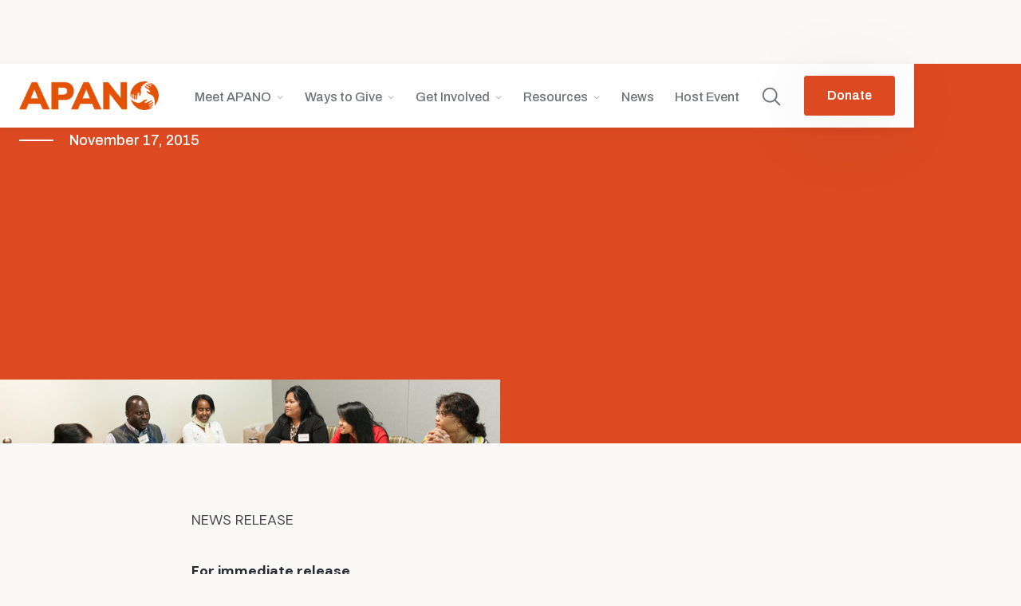

--- FILE ---
content_type: text/html; charset=utf-8
request_url: https://www.apano.org/blog-posts/many-oregonians-still-left-behind-in-health-care
body_size: 20660
content:
<!DOCTYPE html><!-- Last Published: Thu Jan 22 2026 21:00:13 GMT+0000 (Coordinated Universal Time) --><html data-wf-domain="www.apano.org" data-wf-page="64bece01861a020a706ba365" data-wf-site="6397bbcf1fc1729bf8e86a7f" lang="en" data-wf-collection="64bece01861a020a706ba3dc" data-wf-item-slug="many-oregonians-still-left-behind-in-health-care"><head><meta charset="utf-8"/><title>Many Oregonians Still Left Behind in Health Care | APANO</title><meta content="" name="description"/><meta content="Many Oregonians Still Left Behind in Health Care | APANO" property="og:title"/><meta content="" property="og:description"/><meta content="https://cdn.prod.website-files.com/6397bbcf1fc172570be86a87/64bece9bb76b8238e0d794dc_policy.jpeg" property="og:image"/><meta content="Many Oregonians Still Left Behind in Health Care | APANO" property="twitter:title"/><meta content="" property="twitter:description"/><meta content="https://cdn.prod.website-files.com/6397bbcf1fc172570be86a87/64bece9bb76b8238e0d794dc_policy.jpeg" property="twitter:image"/><meta property="og:type" content="website"/><meta content="summary_large_image" name="twitter:card"/><meta content="width=device-width, initial-scale=1" name="viewport"/><link href="https://cdn.prod.website-files.com/6397bbcf1fc1729bf8e86a7f/css/apanomain.webflow.shared.d85217c64.min.css" rel="stylesheet" type="text/css" integrity="sha384-2FIXxkN48PABkbeylGPzAOfPySJw0fa/jHTpACHsgaR4lv5fJ9F/zfFdI/okUP1c" crossorigin="anonymous"/><link href="https://fonts.googleapis.com" rel="preconnect"/><link href="https://fonts.gstatic.com" rel="preconnect" crossorigin="anonymous"/><script src="https://ajax.googleapis.com/ajax/libs/webfont/1.6.26/webfont.js" type="text/javascript"></script><script type="text/javascript">WebFont.load({  google: {    families: ["Oswald:200,300,400,500,600,700","DM Sans:regular,500,700","Noto Sans:100,100italic,200,200italic,300,300italic,regular,italic,500,500italic,600,600italic,700:latin,vietnamese","Archivo:300,regular,500,600,italic:latin,vietnamese","Archivo Narrow:regular,500,600,700,italic,500italic,600italic,700italic"]  }});</script><script type="text/javascript">!function(o,c){var n=c.documentElement,t=" w-mod-";n.className+=t+"js",("ontouchstart"in o||o.DocumentTouch&&c instanceof DocumentTouch)&&(n.className+=t+"touch")}(window,document);</script><link href="https://cdn.prod.website-files.com/6397bbcf1fc1729bf8e86a7f/64c7cc448a24aabbd9fa5244_favicon-32x32.png" rel="shortcut icon" type="image/x-icon"/><link href="https://cdn.prod.website-files.com/6397bbcf1fc1729bf8e86a7f/64d676e20c8fdbc0af3a4c21_APANO%20Webclip.png" rel="apple-touch-icon"/><link href="rss.xml" rel="alternate" title="RSS Feed" type="application/rss+xml"/><script async="" src="https://www.googletagmanager.com/gtag/js?id=G-YBKE25Y19W"></script><script type="text/javascript">window.dataLayer = window.dataLayer || [];function gtag(){dataLayer.push(arguments);}gtag('set', 'developer_id.dZGVlNj', true);gtag('js', new Date());gtag('config', 'G-YBKE25Y19W');</script><style>
.hide {
	display: none!important;
}
</style><script type="text/javascript">window.__WEBFLOW_CURRENCY_SETTINGS = {"currencyCode":"USD","symbol":"$","decimal":".","fractionDigits":2,"group":",","template":"{{wf {\"path\":\"symbol\",\"type\":\"PlainText\"} }} {{wf {\"path\":\"amount\",\"type\":\"CommercePrice\"} }} {{wf {\"path\":\"currencyCode\",\"type\":\"PlainText\"} }}","hideDecimalForWholeNumbers":false};</script></head><body><div class="page-wrapper"><div data-collapse="medium" data-animation="default" data-duration="400" data-w-id="ecd9e08f-db4d-c87b-de26-6083508d543b" data-easing="ease" data-easing2="ease" role="banner" class="navbar-wrapper w-nav"><div class="navbar"><div class="nav-container"><a href="/" class="nav-logo-wrapper responsive w-nav-brand"><img src="https://cdn.prod.website-files.com/6397bbcf1fc1729bf8e86a7f/6397e5833e820050320f487c_APANO_notag_orange.png" loading="lazy" srcset="https://cdn.prod.website-files.com/6397bbcf1fc1729bf8e86a7f/6397e5833e820050320f487c_APANO_notag_orange-p-500.png 500w, https://cdn.prod.website-files.com/6397bbcf1fc1729bf8e86a7f/6397e5833e820050320f487c_APANO_notag_orange-p-800.png 800w, https://cdn.prod.website-files.com/6397bbcf1fc1729bf8e86a7f/6397e5833e820050320f487c_APANO_notag_orange-p-1080.png 1080w, https://cdn.prod.website-files.com/6397bbcf1fc1729bf8e86a7f/6397e5833e820050320f487c_APANO_notag_orange.png 1987w" sizes="(max-width: 479px) 96vw, 230.296875px, 100vw" alt="" class="image-11"/></a><nav role="navigation" class="menu w-nav-menu"><div class="menu-left"><a href="/" class="nav-logo-wrapper w-nav-brand"><img src="https://cdn.prod.website-files.com/6397bbcf1fc1729bf8e86a7f/64c2c376584de81b498fb0db_logo-main.png" loading="lazy" sizes="(max-width: 991px) 100vw, 239.84375px" srcset="https://cdn.prod.website-files.com/6397bbcf1fc1729bf8e86a7f/64c2c376584de81b498fb0db_logo-main-p-500.png 500w, https://cdn.prod.website-files.com/6397bbcf1fc1729bf8e86a7f/64c2c376584de81b498fb0db_logo-main-p-800.png 800w, https://cdn.prod.website-files.com/6397bbcf1fc1729bf8e86a7f/64c2c376584de81b498fb0db_logo-main-p-1080.png 1080w, https://cdn.prod.website-files.com/6397bbcf1fc1729bf8e86a7f/64c2c376584de81b498fb0db_logo-main-p-1600.png 1600w, https://cdn.prod.website-files.com/6397bbcf1fc1729bf8e86a7f/64c2c376584de81b498fb0db_logo-main.png 2183w" alt="" class="nav-logo-image"/></a></div><div class="menu-right"><div data-hover="false" data-delay="0" class="dropdown w-dropdown"><div class="dropdown-toggle w-dropdown-toggle"><div class="dropdown-toggle-text">Meet APANO</div><div class="caret w-embed"><svg width="10px" height="10px" viewBox="0 0 32 32" style="display: block">
	<use xlink:href="#caret" fill="#b7bfc6" />
</svg></div></div><nav class="dropdown-list-2 w-dropdown-list"><div class="dropdown-overflow"><div class="dropdown-inner-shadow"></div><div class="dropdown-bg"><div class="dropdown-bg-full"></div><div class="dropdown-sidebar-bg-container"><div class="dropdown-sidebar-bg"></div></div></div><div class="dropdown-list-body"><div class="nav-container dropdown"><div class="dropdown-grid"><div class="dropdown-column second"><div class="dropdown-column-title">Meet APANO</div><a href="/about/about" class="dropdown-card w-inline-block"><div class="dropdown-card-bg is-orange"></div><div class="dropdown-card-content"><div class="dropdown-card-title">About Us</div><p class="dropdown-card-text">Our mission, vision, values and history. </p></div></a><a href="/about/team" class="dropdown-card w-inline-block"><div class="dropdown-card-bg is-orange"></div><div class="dropdown-card-content"><div class="dropdown-card-title">Our Team</div><p class="dropdown-card-text">Meet the amazing staff behind APANO.</p></div></a><a href="/about/board-of-directors" class="dropdown-card w-inline-block"><div class="dropdown-card-bg is-orange"></div><div class="dropdown-card-content"><div class="dropdown-card-title">Our Board</div><p class="dropdown-card-text">Meet APANO&#x27;s Board of Directors.</p></div></a></div><div class="dropdown-column second"><div class="dropdown-column-title">Our Work</div><div class="dropdown-subgrid"><div class="div-block-4"><a href="/our-work/theory-of-change" class="dropdown-card has-icon w-inline-block"><div class="dropdown-card-bg is-orange"></div><div class="svg-use w-embed"><svg viewBox="0 0 32 32">
	<use xlink:href="#objectives" fill="#796EFF" />
</svg></div><div class="dropdown-card-content"><div class="dropdown-card-title">Theory of Change</div><p class="dropdown-card-text">The impact we aim to make and the steps we believe are necessary to achieve it.</p></div></a><a href="/our-work/community-organizing" class="dropdown-card has-icon w-inline-block"><div class="dropdown-card-bg is-orange"></div><div class="dropdown-card-bg is-orange"><div class="dropdown-card-bg-copy is-orange"></div></div><div class="svg-use w-embed"><svg viewBox="0 0 32 32">
	<use xlink:href="#objectives" fill="#796EFF" />
</svg></div><div class="dropdown-card-content"><div class="dropdown-card-title">Community Organizing</div><p class="dropdown-card-text">Building power with members who lead the solutions that address real issues in their communities.</p></div></a><a href="/our-work/leadership-development" class="dropdown-card has-icon w-inline-block"><div class="dropdown-card-bg is-orange"></div><div class="svg-use w-embed"><svg viewBox="0 0 32 32">
	<use xlink:href="#objectives" fill="#796EFF" />
</svg></div><div class="dropdown-card-content"><div class="dropdown-card-title">Leadership Development</div><p class="dropdown-card-text">Growing the skills and confidence needed to improve lives and achieve social justice.</p></div></a><a href="/behind-the-wok" class="dropdown-card has-icon w-inline-block"><div class="dropdown-card-bg is-orange"></div><div class="svg-use w-embed"><svg viewBox="0 0 32 32">
	<use xlink:href="#objectives" fill="#796EFF" />
</svg></div><div class="dropdown-card-content"><div class="dropdown-card-title">Behind The Wok</div><p class="dropdown-card-text">Preserving iconic Chinese American restaurants from the Jade District and beyond.</p></div></a><a href="/our-work/jade-district" class="dropdown-card has-icon w-inline-block"><div class="dropdown-card-bg is-orange"></div><div class="svg-use w-embed"><svg viewBox="0 0 32 32">
	<use xlink:href="#objectives" fill="#796EFF" />
</svg></div><div class="dropdown-card-content"><div class="dropdown-card-title">Jade District</div><p class="dropdown-card-text">A place-based community building and economic development program.</p></div></a></div><div><a data-w-id="ecd9e08f-db4d-c87b-de26-6083508d5491" href="/our-work/cultural-work" class="dropdown-card has-icon w-inline-block"><div class="dropdown-card-bg is-orange"></div><div class="dropdown-card-content"><div class="dropdown-card-title">Cultural Work</div><p class="dropdown-card-text">Arts and cultural practices that drive profound political, social and economic change.</p></div></a><a data-w-id="ecd9e08f-db4d-c87b-de26-6083508d549f" href="/our-work/small-business" class="dropdown-card has-icon w-inline-block"><div class="dropdown-card-bg is-orange"></div><div class="dropdown-card-content"><div class="dropdown-card-title">Small Business</div><p class="dropdown-card-text">Supporting and advising Asian and BIPOC businesses in Multnomah and Washington County.</p></div></a><a data-w-id="25aa4b81-c0b4-7fac-b669-c4fc9f04e1b8" href="/get-involved/oregon-heals-coalition" class="dropdown-card has-icon w-inline-block"><div class="dropdown-card-bg is-orange"></div><div class="dropdown-card-content"><div class="dropdown-card-title">Oregon Heals Coalition</div><p class="dropdown-card-text">Learn more about the statewide policy and advocacy coalition led by APANO, PCUN and Family Forward Oregon.</p></div></a><a href="/get-involved/ppace" class="dropdown-card has-icon w-inline-block"><div class="dropdown-card-bg is-orange"></div><div class="dropdown-card-content"><div class="dropdown-card-title">Advocacy &amp; Civic Engagement</div><p class="dropdown-card-text">Transforming Oregon through meaningful policy work, political advocacy and civic participation.</p></div></a><a id="w-node-ecd9e08f-db4d-c87b-de26-6083508d54a6-508d543b" data-w-id="ecd9e08f-db4d-c87b-de26-6083508d54a6" href="/our-work/our-work" class="dropdown-card has-icon w-inline-block"><div class="dropdown-card-bg is-orange"></div><div class="dropdown-card-content"><div class="dropdown-card-title not-margin">View All Programs</div></div><div class="dropdown-card-icon arrow-2 w-embed"><svg viewBox="0 0 14 11" preserveAspectRatio="xMinYMin" style="fill: #646f79">
        <path fill-rule="evenodd" d="M9.827.144L9.019.86l3.256 3.738H0V5.69h12.275L9.02 9.427l.808.717 4.173-5-4.173-5z"></path>
    </svg></div></a></div></div></div><div class="dropdown-column third"><div class="sidebar-column-bg"></div><div class="dropdown-column-title">Get In Touch</div><div class="max-width-300px"><p> </p></div><a data-w-id="ecd9e08f-db4d-c87b-de26-6083508d54b3" href="https://goo.gl/maps/yLeUNjVmow9gcgRA8" target="_blank" class="dropdown-card has-icon is-secondary w-inline-block"><div class="dropdown-card-bg white is-secondary"></div><div class="dropdown-card-icon w-embed"><svg viewBox="0 0 24 24" fill="none" xmlns="http://www.w3.org/2000/svg">
<g id="SVGRepo_bgCarrier" stroke-width="0"></g>
<g id="SVGRepo_tracerCarrier" stroke-linecap="round" stroke-linejoin="round"></g>
<g id="SVGRepo_iconCarrier"> 
<path fill-rule="evenodd" clip-rule="evenodd" d="M12 6C9.79086 6 8 7.79086 8 10C8 12.2091 9.79086 14 12 14C14.2091 14 16 12.2091 16 10C16 7.79086 14.2091 6 12 6ZM12 8C10.8954 8 10 8.89543 10 10C10 11.1046 10.8954 12 12 12C13.1046 12 14 11.1046 14 10C14 8.89543 13.1046 8 12 8Z" fill="currentColor"></path> 
<path fill-rule="evenodd" clip-rule="evenodd" d="M11.0901 22.5958C11.2059 22.6753 11.2981 22.7366 11.3626 22.7788L11.4687 22.8472C11.7933 23.0504 12.2061 23.0508 12.5307 22.8476L12.6375 22.7788C12.7019 22.7366 12.7941 22.6753 12.9099 22.5958C13.1415 22.4367 13.4685 22.2041 13.8591 21.9041C14.6386 21.3054 15.6801 20.4322 16.7247 19.3336C18.7857 17.1661 21 13.9725 21 10.1818C21 7.75381 20.0571 5.42084 18.3719 3.69728C16.6859 1.97296 14.3943 1 12 1C9.60571 1 7.31415 1.97296 5.62814 3.69728C3.94288 5.42084 3 7.75381 3 10.1818C3 13.9725 5.21434 17.1661 7.27531 19.3336C8.31993 20.4322 9.36136 21.3054 10.1409 21.9041C10.5315 22.2041 10.8585 22.4367 11.0901 22.5958ZM12 3C10.1508 3 8.37273 3.75107 7.05815 5.09552C5.74283 6.44073 5 8.26992 5 10.1818C5 13.2007 6.78566 15.9162 8.72469 17.9554C9.68007 18.9602 10.6386 19.7646 11.3591 20.3179C11.6046 20.5065 11.8215 20.6651 12 20.7918C12.1785 20.6651 12.3954 20.5065 12.6409 20.3179C13.3614 19.7646 14.3199 18.9602 15.2753 17.9554C17.2143 15.9162 19 13.2007 19 10.1818C19 8.26992 18.2572 6.44073 16.9418 5.09552C15.6273 3.75107 13.8492 3 12 3Z" fill="currentColor"></path> 
</g>
</svg></div><div class="dropdown-card-content"><div class="dropdown-card-title is-secondary">8188 SE Division St,<br/>Portland, OR 97206</div></div></a><a href="https://goo.gl/maps/LiqzUjDP1U6RPHDb6" target="_blank" class="dropdown-card has-icon is-secondary w-inline-block"><div class="dropdown-card-bg white is-secondary"></div><div class="dropdown-card-icon w-embed"><svg viewBox="0 0 24 24" fill="none" xmlns="http://www.w3.org/2000/svg">
<g id="SVGRepo_bgCarrier" stroke-width="0"></g>
<g id="SVGRepo_tracerCarrier" stroke-linecap="round" stroke-linejoin="round"></g>
<g id="SVGRepo_iconCarrier"> 
<path fill-rule="evenodd" clip-rule="evenodd" d="M12 6C9.79086 6 8 7.79086 8 10C8 12.2091 9.79086 14 12 14C14.2091 14 16 12.2091 16 10C16 7.79086 14.2091 6 12 6ZM12 8C10.8954 8 10 8.89543 10 10C10 11.1046 10.8954 12 12 12C13.1046 12 14 11.1046 14 10C14 8.89543 13.1046 8 12 8Z" fill="currentColor"></path> 
<path fill-rule="evenodd" clip-rule="evenodd" d="M11.0901 22.5958C11.2059 22.6753 11.2981 22.7366 11.3626 22.7788L11.4687 22.8472C11.7933 23.0504 12.2061 23.0508 12.5307 22.8476L12.6375 22.7788C12.7019 22.7366 12.7941 22.6753 12.9099 22.5958C13.1415 22.4367 13.4685 22.2041 13.8591 21.9041C14.6386 21.3054 15.6801 20.4322 16.7247 19.3336C18.7857 17.1661 21 13.9725 21 10.1818C21 7.75381 20.0571 5.42084 18.3719 3.69728C16.6859 1.97296 14.3943 1 12 1C9.60571 1 7.31415 1.97296 5.62814 3.69728C3.94288 5.42084 3 7.75381 3 10.1818C3 13.9725 5.21434 17.1661 7.27531 19.3336C8.31993 20.4322 9.36136 21.3054 10.1409 21.9041C10.5315 22.2041 10.8585 22.4367 11.0901 22.5958ZM12 3C10.1508 3 8.37273 3.75107 7.05815 5.09552C5.74283 6.44073 5 8.26992 5 10.1818C5 13.2007 6.78566 15.9162 8.72469 17.9554C9.68007 18.9602 10.6386 19.7646 11.3591 20.3179C11.6046 20.5065 11.8215 20.6651 12 20.7918C12.1785 20.6651 12.3954 20.5065 12.6409 20.3179C13.3614 19.7646 14.3199 18.9602 15.2753 17.9554C17.2143 15.9162 19 13.2007 19 10.1818C19 8.26992 18.2572 6.44073 16.9418 5.09552C15.6273 3.75107 13.8492 3 12 3Z" fill="currentColor"></path> 
</g>
</svg></div><div class="dropdown-card-content"><div class="dropdown-card-title is-secondary"><strong>12655 SW Center Street, Suite 130<br/>Beaverton, OR 97005</strong></div></div></a><a data-w-id="ecd9e08f-db4d-c87b-de26-6083508d54bb" href="tel:9713404861" class="dropdown-card has-icon is-secondary w-inline-block"><div class="dropdown-card-bg white is-secondary"></div><div class="dropdown-card-icon w-embed"><svg viewBox="0 0 24 24" fill="none" xmlns="http://www.w3.org/2000/svg">
<g id="SVGRepo_bgCarrier" stroke-width="0"></g>
<g id="SVGRepo_tracerCarrier" stroke-linecap="round" stroke-linejoin="round"></g>
<g id="SVGRepo_iconCarrier"> 
<path fill-rule="evenodd" clip-rule="evenodd" d="M8.40894 3.94109C7.73727 3.44596 7.28496 3.33417 7.04226 3.38154C6.04101 3.57694 5.44749 3.96671 4.64337 4.77082C3.54575 5.86842 3.01318 6.68799 3.24513 7.93061C3.51219 9.36128 4.81689 11.5448 8.41291 15.1409C12.0087 18.7366 14.2054 20.0551 15.6441 20.3277C16.3108 20.4541 16.8185 20.3553 17.2741 20.1309C17.7612 19.891 18.2302 19.4872 18.7681 18.9258C19.2452 18.4279 19.5347 18.0804 19.7373 17.7385C19.9303 17.4128 20.0671 17.0527 20.1728 16.5118C20.2202 16.2691 20.1084 15.8168 19.6132 15.145C19.1513 14.5185 18.4997 13.8963 17.8973 13.3884C17.4998 13.0532 16.8848 13.0318 16.388 13.4037L14.8697 14.5404C13.5001 15.5656 11.5864 15.4188 10.3781 14.2104L9.34333 13.1757C8.13502 11.9674 7.98816 10.0537 9.0134 8.68411L10.15 7.16583C10.5219 6.66902 10.5005 6.05402 10.1653 5.65651C9.65746 5.05425 9.03533 4.40283 8.40894 3.94109ZM9.59567 2.33122C10.4051 2.9279 11.1441 3.71478 11.6943 4.3672C12.6971 5.55642 12.6153 7.20992 11.7511 8.3644L10.6145 9.88268C10.191 10.4483 10.2458 11.2497 10.7575 11.7615L11.7923 12.7962C12.3041 13.308 13.1054 13.3627 13.6711 12.9393L15.1894 11.8027C16.3439 10.9385 17.9973 10.8566 19.1865 11.8593C19.8391 12.4095 20.6262 13.1486 21.223 13.9582C21.7864 14.7225 22.3533 15.7809 22.1357 16.8953C21.9959 17.6108 21.7906 18.1965 21.4579 18.758C21.1348 19.3034 20.715 19.7848 20.2122 20.3095C19.6296 20.9176 18.9653 21.5274 18.1578 21.9251C17.3189 22.3383 16.3708 22.5011 15.2716 22.2928C13.1786 21.8961 10.6038 20.1601 6.99869 16.5551C3.39388 12.9502 1.66901 10.3864 1.27909 8.2976C0.854079 6.02071 2.03716 4.54859 3.22916 3.3566C4.21375 2.37202 5.14736 1.71361 6.65918 1.41857C7.7733 1.20114 8.83152 1.76792 9.59567 2.33122Z" fill="currentColor"></path> 
</g></svg></div><div class="dropdown-card-content"><div class="dropdown-card-title is-secondary">971-340-4861</div></div></a><a data-w-id="ecd9e08f-db4d-c87b-de26-6083508d54c1" href="mailto:info@apano.org" class="dropdown-card has-icon w-inline-block"><div class="dropdown-card-bg white is-secondary"></div><div class="dropdown-card-bg white is-secondary"></div><div class="dropdown-card-icon w-embed"><svg viewBox="0 0 24 24" fill="none" xmlns="http://www.w3.org/2000/svg"><g id="SVGRepo_bgCarrier" stroke-width="0"></g><g id="SVGRepo_tracerCarrier" stroke-linecap="round" stroke-linejoin="round"></g><g id="SVGRepo_iconCarrier"> <path fill-rule="evenodd" clip-rule="evenodd" d="M2.54433 5.16792C3.0468 4.46923 3.86451 4 4.8 4H19.2C20.1355 4 20.9532 4.46923 21.4557 5.16792C21.7993 5.64567 22 6.235 22 6.86667V17.1333C22 18.682 20.7804 20 19.2 20H4.8C3.21964 20 2 18.682 2 17.1333V6.86667C2 6.23499 2.20074 5.64567 2.54433 5.16792ZM4.9327 6L11.2598 12.9647C11.6566 13.4015 12.3434 13.4015 12.7402 12.9647L19.0673 6H4.9327ZM20 7.94766L14.2205 14.3096C13.0301 15.6199 10.9699 15.6199 9.77948 14.3096L4 7.94766V17.1333C4 17.6466 4.39214 18 4.8 18H19.2C19.6079 18 20 17.6466 20 17.1333V7.94766Z" fill="currentColor"></path> </g></svg></div><div class="dropdown-card-content"><div class="dropdown-card-title is-secondary">info@apano.org</div></div></a><div class="dropdown-column-title">Follow Us</div><div class="flex"><div class="footer-social-media-wrapper"><a href="https://www.facebook.com/APANOCUF/" target="_blank" class="footer-social-media-link-2"></a><a href="https://twitter.com/apanocuf" target="_blank" class="footer-social-media-link-2 icon-13px"></a><a href="https://www.instagram.com/APANOCUF/" target="_blank" class="footer-social-media-link-2"></a><a href="https://www.linkedin.com/company/apano-communities-united-fund/" target="_blank" class="footer-social-media-link-2 icon-15px"></a></div></div></div></div></div></div><div class="dropdown-footer-full"><div class="dropdown-footer-wrapper"><div class="nav-container dropdown"><div class="dropdown-footer"><a href="/contact" class="dropdown-footer-link">Contact Us</a><div class="footer-divider"><div class="divider-3"></div></div><a href="/get-involved/newsletter" class="dropdown-footer-link">Join Our Newsletter</a></div></div></div></div></div></nav></div><div data-hover="false" data-delay="0" data-asn="or-dd-toggle" class="dropdown w-dropdown"><div class="dropdown-toggle w-dropdown-toggle"><div class="dropdown-toggle-text">Ways to Give</div><div class="caret w-embed"><svg width="10px" height="10px" viewBox="0 0 32 32" style="display: block">
	<use xlink:href="#caret" fill="#b7bfc6" />
</svg></div></div><nav data-asn="tg-dd-list" class="dropdown-list-2 w-dropdown-list"><div class="dropdown-overflow"><div class="dropdown-inner-shadow"></div><div class="dropdown-bg"><div class="dropdown-bg-full"></div><div class="dropdown-sidebar-bg-container"><div class="dropdown-sidebar-bg"></div></div></div><div class="dropdown-list-body"><div class="nav-container dropdown"><div class="dropdown-grid get-involved"><div class="dropdown-column second"><div class="dropdown-column-title">Ways to Give</div><div class="dropdown-subgrid"><div><a href="/friends-of-apano" class="dropdown-card w-inline-block"><div class="dropdown-card-bg is-orange"></div><div class="dropdown-card-content"><div class="dropdown-card-title">Friends of APANO</div><p class="dropdown-card-text">Friends of APANO are community donors who are critical in supporting APANO &amp; its mission.</p></div></a><a href="/apano-legacy-society" class="dropdown-card w-inline-block"><div class="dropdown-card-bg is-orange"></div><div class="dropdown-card-content"><div class="dropdown-card-title"><strong>Planned Giving Society</strong></div><p class="dropdown-card-text">APANO Legacy Society are valued donors who have listed APANO as beneficiaries in their estate through planned gifts</p></div></a></div><div><a href="/corporate-friends-of-apano" class="dropdown-card w-inline-block"><div class="dropdown-card-bg is-orange"></div><div class="dropdown-card-content"><div class="dropdown-card-title">Corporate Giving</div><p class="dropdown-card-text">Our Corporate Friends of APANO are valued members of the community that support APANO through monetary donations or in-kind gifts.</p></div></a><a href="/matching-gift-program" class="dropdown-card w-inline-block"><div class="dropdown-card-bg is-orange"></div><div class="dropdown-card-content"><div class="dropdown-card-title">Matching Gift Program</div><p class="dropdown-card-text">Many workplaces offer <em>matching gift programs</em>, meaning your donation could be matched or even doubled by your employer</p></div></a></div></div></div><div class="dropdown-column third"><div class="sidebar-column-bg"></div><div class="dropdown-column third"><div class="sidebar-column-bg"></div><div class="dropdown-column-title">Get In Touch</div><div class="max-width-300px"><p> </p></div><a data-w-id="3e8863a7-86b1-f7eb-9534-0b0502e0e027" href="https://goo.gl/maps/yLeUNjVmow9gcgRA8" target="_blank" class="dropdown-card has-icon is-secondary w-inline-block"><div class="dropdown-card-bg white is-secondary"></div><div class="dropdown-card-icon w-embed"><svg viewBox="0 0 24 24" fill="none" xmlns="http://www.w3.org/2000/svg">
<g id="SVGRepo_bgCarrier" stroke-width="0"></g>
<g id="SVGRepo_tracerCarrier" stroke-linecap="round" stroke-linejoin="round"></g>
<g id="SVGRepo_iconCarrier"> 
<path fill-rule="evenodd" clip-rule="evenodd" d="M12 6C9.79086 6 8 7.79086 8 10C8 12.2091 9.79086 14 12 14C14.2091 14 16 12.2091 16 10C16 7.79086 14.2091 6 12 6ZM12 8C10.8954 8 10 8.89543 10 10C10 11.1046 10.8954 12 12 12C13.1046 12 14 11.1046 14 10C14 8.89543 13.1046 8 12 8Z" fill="currentColor"></path> 
<path fill-rule="evenodd" clip-rule="evenodd" d="M11.0901 22.5958C11.2059 22.6753 11.2981 22.7366 11.3626 22.7788L11.4687 22.8472C11.7933 23.0504 12.2061 23.0508 12.5307 22.8476L12.6375 22.7788C12.7019 22.7366 12.7941 22.6753 12.9099 22.5958C13.1415 22.4367 13.4685 22.2041 13.8591 21.9041C14.6386 21.3054 15.6801 20.4322 16.7247 19.3336C18.7857 17.1661 21 13.9725 21 10.1818C21 7.75381 20.0571 5.42084 18.3719 3.69728C16.6859 1.97296 14.3943 1 12 1C9.60571 1 7.31415 1.97296 5.62814 3.69728C3.94288 5.42084 3 7.75381 3 10.1818C3 13.9725 5.21434 17.1661 7.27531 19.3336C8.31993 20.4322 9.36136 21.3054 10.1409 21.9041C10.5315 22.2041 10.8585 22.4367 11.0901 22.5958ZM12 3C10.1508 3 8.37273 3.75107 7.05815 5.09552C5.74283 6.44073 5 8.26992 5 10.1818C5 13.2007 6.78566 15.9162 8.72469 17.9554C9.68007 18.9602 10.6386 19.7646 11.3591 20.3179C11.6046 20.5065 11.8215 20.6651 12 20.7918C12.1785 20.6651 12.3954 20.5065 12.6409 20.3179C13.3614 19.7646 14.3199 18.9602 15.2753 17.9554C17.2143 15.9162 19 13.2007 19 10.1818C19 8.26992 18.2572 6.44073 16.9418 5.09552C15.6273 3.75107 13.8492 3 12 3Z" fill="currentColor"></path> 
</g>
</svg></div><div class="dropdown-card-content"><div class="dropdown-card-title is-secondary">8188 SE Division St,<br/>Portland, OR 97206</div></div></a><a href="https://goo.gl/maps/LiqzUjDP1U6RPHDb6" target="_blank" class="dropdown-card has-icon is-secondary w-inline-block"><div class="dropdown-card-bg white is-secondary"></div><div class="dropdown-card-icon w-embed"><svg viewBox="0 0 24 24" fill="none" xmlns="http://www.w3.org/2000/svg">
<g id="SVGRepo_bgCarrier" stroke-width="0"></g>
<g id="SVGRepo_tracerCarrier" stroke-linecap="round" stroke-linejoin="round"></g>
<g id="SVGRepo_iconCarrier"> 
<path fill-rule="evenodd" clip-rule="evenodd" d="M12 6C9.79086 6 8 7.79086 8 10C8 12.2091 9.79086 14 12 14C14.2091 14 16 12.2091 16 10C16 7.79086 14.2091 6 12 6ZM12 8C10.8954 8 10 8.89543 10 10C10 11.1046 10.8954 12 12 12C13.1046 12 14 11.1046 14 10C14 8.89543 13.1046 8 12 8Z" fill="currentColor"></path> 
<path fill-rule="evenodd" clip-rule="evenodd" d="M11.0901 22.5958C11.2059 22.6753 11.2981 22.7366 11.3626 22.7788L11.4687 22.8472C11.7933 23.0504 12.2061 23.0508 12.5307 22.8476L12.6375 22.7788C12.7019 22.7366 12.7941 22.6753 12.9099 22.5958C13.1415 22.4367 13.4685 22.2041 13.8591 21.9041C14.6386 21.3054 15.6801 20.4322 16.7247 19.3336C18.7857 17.1661 21 13.9725 21 10.1818C21 7.75381 20.0571 5.42084 18.3719 3.69728C16.6859 1.97296 14.3943 1 12 1C9.60571 1 7.31415 1.97296 5.62814 3.69728C3.94288 5.42084 3 7.75381 3 10.1818C3 13.9725 5.21434 17.1661 7.27531 19.3336C8.31993 20.4322 9.36136 21.3054 10.1409 21.9041C10.5315 22.2041 10.8585 22.4367 11.0901 22.5958ZM12 3C10.1508 3 8.37273 3.75107 7.05815 5.09552C5.74283 6.44073 5 8.26992 5 10.1818C5 13.2007 6.78566 15.9162 8.72469 17.9554C9.68007 18.9602 10.6386 19.7646 11.3591 20.3179C11.6046 20.5065 11.8215 20.6651 12 20.7918C12.1785 20.6651 12.3954 20.5065 12.6409 20.3179C13.3614 19.7646 14.3199 18.9602 15.2753 17.9554C17.2143 15.9162 19 13.2007 19 10.1818C19 8.26992 18.2572 6.44073 16.9418 5.09552C15.6273 3.75107 13.8492 3 12 3Z" fill="currentColor"></path> 
</g>
</svg></div><div class="dropdown-card-content"><div class="dropdown-card-title is-secondary"><strong>12655 SW Center Street, Suite 130<br/>Beaverton, OR 97005</strong></div></div></a><a data-w-id="3e8863a7-86b1-f7eb-9534-0b0502e0e038" href="tel:9713404861" class="dropdown-card has-icon is-secondary w-inline-block"><div class="dropdown-card-bg white is-secondary"></div><div class="dropdown-card-icon w-embed"><svg viewBox="0 0 24 24" fill="none" xmlns="http://www.w3.org/2000/svg">
<g id="SVGRepo_bgCarrier" stroke-width="0"></g>
<g id="SVGRepo_tracerCarrier" stroke-linecap="round" stroke-linejoin="round"></g>
<g id="SVGRepo_iconCarrier"> 
<path fill-rule="evenodd" clip-rule="evenodd" d="M8.40894 3.94109C7.73727 3.44596 7.28496 3.33417 7.04226 3.38154C6.04101 3.57694 5.44749 3.96671 4.64337 4.77082C3.54575 5.86842 3.01318 6.68799 3.24513 7.93061C3.51219 9.36128 4.81689 11.5448 8.41291 15.1409C12.0087 18.7366 14.2054 20.0551 15.6441 20.3277C16.3108 20.4541 16.8185 20.3553 17.2741 20.1309C17.7612 19.891 18.2302 19.4872 18.7681 18.9258C19.2452 18.4279 19.5347 18.0804 19.7373 17.7385C19.9303 17.4128 20.0671 17.0527 20.1728 16.5118C20.2202 16.2691 20.1084 15.8168 19.6132 15.145C19.1513 14.5185 18.4997 13.8963 17.8973 13.3884C17.4998 13.0532 16.8848 13.0318 16.388 13.4037L14.8697 14.5404C13.5001 15.5656 11.5864 15.4188 10.3781 14.2104L9.34333 13.1757C8.13502 11.9674 7.98816 10.0537 9.0134 8.68411L10.15 7.16583C10.5219 6.66902 10.5005 6.05402 10.1653 5.65651C9.65746 5.05425 9.03533 4.40283 8.40894 3.94109ZM9.59567 2.33122C10.4051 2.9279 11.1441 3.71478 11.6943 4.3672C12.6971 5.55642 12.6153 7.20992 11.7511 8.3644L10.6145 9.88268C10.191 10.4483 10.2458 11.2497 10.7575 11.7615L11.7923 12.7962C12.3041 13.308 13.1054 13.3627 13.6711 12.9393L15.1894 11.8027C16.3439 10.9385 17.9973 10.8566 19.1865 11.8593C19.8391 12.4095 20.6262 13.1486 21.223 13.9582C21.7864 14.7225 22.3533 15.7809 22.1357 16.8953C21.9959 17.6108 21.7906 18.1965 21.4579 18.758C21.1348 19.3034 20.715 19.7848 20.2122 20.3095C19.6296 20.9176 18.9653 21.5274 18.1578 21.9251C17.3189 22.3383 16.3708 22.5011 15.2716 22.2928C13.1786 21.8961 10.6038 20.1601 6.99869 16.5551C3.39388 12.9502 1.66901 10.3864 1.27909 8.2976C0.854079 6.02071 2.03716 4.54859 3.22916 3.3566C4.21375 2.37202 5.14736 1.71361 6.65918 1.41857C7.7733 1.20114 8.83152 1.76792 9.59567 2.33122Z" fill="currentColor"></path> 
</g></svg></div><div class="dropdown-card-content"><div class="dropdown-card-title is-secondary">971-340-4861</div></div></a><a data-w-id="3e8863a7-86b1-f7eb-9534-0b0502e0e03e" href="mailto:info@apano.org" class="dropdown-card has-icon w-inline-block"><div class="dropdown-card-bg white is-secondary"></div><div class="dropdown-card-bg white is-secondary"></div><div class="dropdown-card-icon w-embed"><svg viewBox="0 0 24 24" fill="none" xmlns="http://www.w3.org/2000/svg"><g id="SVGRepo_bgCarrier" stroke-width="0"></g><g id="SVGRepo_tracerCarrier" stroke-linecap="round" stroke-linejoin="round"></g><g id="SVGRepo_iconCarrier"> <path fill-rule="evenodd" clip-rule="evenodd" d="M2.54433 5.16792C3.0468 4.46923 3.86451 4 4.8 4H19.2C20.1355 4 20.9532 4.46923 21.4557 5.16792C21.7993 5.64567 22 6.235 22 6.86667V17.1333C22 18.682 20.7804 20 19.2 20H4.8C3.21964 20 2 18.682 2 17.1333V6.86667C2 6.23499 2.20074 5.64567 2.54433 5.16792ZM4.9327 6L11.2598 12.9647C11.6566 13.4015 12.3434 13.4015 12.7402 12.9647L19.0673 6H4.9327ZM20 7.94766L14.2205 14.3096C13.0301 15.6199 10.9699 15.6199 9.77948 14.3096L4 7.94766V17.1333C4 17.6466 4.39214 18 4.8 18H19.2C19.6079 18 20 17.6466 20 17.1333V7.94766Z" fill="currentColor"></path> </g></svg></div><div class="dropdown-card-content"><div class="dropdown-card-title is-secondary">info@apano.org</div></div></a><div class="dropdown-column-title">Follow Us</div><div class="flex"><div class="footer-social-media-wrapper"><a href="https://www.facebook.com/APANOCUF/" target="_blank" class="footer-social-media-link-2"></a><a href="https://twitter.com/apanocuf" target="_blank" class="footer-social-media-link-2 icon-13px"></a><a href="https://www.instagram.com/APANOCUF/" target="_blank" class="footer-social-media-link-2"></a><a href="https://www.linkedin.com/company/apano-communities-united-fund/" target="_blank" class="footer-social-media-link-2 icon-15px"></a></div></div></div></div></div></div></div><div class="dropdown-footer-full"><div class="dropdown-footer-wrapper"><div class="nav-container dropdown"><div class="dropdown-footer"><a href="/contact" class="dropdown-footer-link">Contact Us</a><div class="footer-divider"><div class="divider-3"></div></div><a href="/get-involved/newsletter" class="dropdown-footer-link">Join Our Newsletter</a></div></div></div></div></div></nav></div><div data-hover="false" data-delay="0" data-asn="or-dd-toggle" class="dropdown w-dropdown"><div class="dropdown-toggle w-dropdown-toggle"><div class="dropdown-toggle-text">Get Involved</div><div class="caret w-embed"><svg width="10px" height="10px" viewBox="0 0 32 32" style="display: block">
	<use xlink:href="#caret" fill="#b7bfc6" />
</svg></div></div><nav data-asn="tg-dd-list" class="dropdown-list-2 w-dropdown-list"><div class="dropdown-overflow"><div class="dropdown-inner-shadow"></div><div class="dropdown-bg"><div class="dropdown-bg-full"></div><div class="dropdown-sidebar-bg-container"><div class="dropdown-sidebar-bg"></div></div></div><div class="dropdown-list-body"><div class="nav-container dropdown"><div class="dropdown-grid get-involved"><div class="dropdown-column second"><div class="dropdown-column-title">Get Involved</div><div class="dropdown-subgrid"><div><a href="/get-involved/our-wins-together" class="dropdown-card w-inline-block"><div class="dropdown-card-bg is-orange"></div><div class="dropdown-card-content"><div class="dropdown-card-title">Our Wins Together</div><p class="dropdown-card-text">Read through past posts about our joint legislative work.</p></div></a><a href="/get-involved/ppace" class="dropdown-card w-inline-block"><div class="dropdown-card-bg is-orange"></div><div class="dropdown-card-content"><div class="dropdown-card-title"><strong>Community Engagement</strong></div><p class="dropdown-card-text">Check your registration status, find your representatives and join us in year-round legislative advocacy.</p></div></a><a href="/get-involved/volunteers" class="dropdown-card w-inline-block"><div class="dropdown-card-bg is-orange"></div><div class="dropdown-card-content"><div class="dropdown-card-title">Volunteer</div><p class="dropdown-card-text">Get hands-on! Volunteer with APANO and help us create lasting change for our communities!</p></div></a></div><div><a href="/get-involved/newsletter" class="dropdown-card w-inline-block"><div class="dropdown-card-bg is-orange"></div><div class="dropdown-card-content"><div class="dropdown-card-title">Stay Up to Date</div><p class="dropdown-card-text">Sign up for our periodic updates, resources, community events, organizational updates and job opportunities.</p></div></a><a href="/get-involved/events" class="dropdown-card w-inline-block"><div class="dropdown-card-bg is-orange"></div><div class="dropdown-card-content"><div class="dropdown-card-title">Upcoming Events</div><p class="dropdown-card-text">Join us for an upcoming event.</p></div></a><a href="/get-involved/apano-careers" class="dropdown-card w-inline-block"><div class="dropdown-card-bg is-orange"></div><div class="dropdown-card-content"><div class="dropdown-card-title">Careers at APANO</div><p class="dropdown-card-text">Find current job openings and career opportunities here.</p></div></a></div></div></div><div class="dropdown-column third"><div class="sidebar-column-bg"></div><div class="dropdown-column-title"><strong>WAYS TO SUPPORT</strong></div><a data-w-id="ecd9e08f-db4d-c87b-de26-6083508d5663" href="/donate" class="dropdown-card has-icon is-secondary w-inline-block"><div class="dropdown-card-bg white is-secondary"></div><div class="dropdown-card-icon w-embed"><svg viewBox="0 0 24 24" fill="none" xmlns="http://www.w3.org/2000/svg"><g id="SVGRepo_bgCarrier" stroke-width="0"></g><g id="SVGRepo_tracerCarrier" stroke-linecap="round" stroke-linejoin="round"></g><g id="SVGRepo_iconCarrier"> <path fill-rule="evenodd" clip-rule="evenodd" d="M8.5 7C7.11024 7 6 8.11336 6 9.46667C6 10.9908 6.88166 12.6171 8.24626 14.2099C9.39162 15.5468 10.7839 16.7532 12 17.7264C13.2161 16.7532 14.6084 15.5468 15.7537 14.2099C17.1183 12.6171 18 10.9908 18 9.46667C18 8.11336 16.8898 7 15.5 7C14.1102 7 13 8.11336 13 9.46667C13 10.019 12.5523 10.4667 12 10.4667C11.4477 10.4667 11 10.019 11 9.46667C11 8.11336 9.88976 7 8.5 7ZM12 6.6587C11.1735 5.64559 9.91012 5 8.5 5C6.02376 5 4 6.99079 4 9.46667C4 11.7183 5.26747 13.807 6.72743 15.5111C8.20812 17.2395 10.0243 18.7293 11.3857 19.7891C11.747 20.0703 12.253 20.0703 12.6143 19.7891C13.9757 18.7293 15.7919 17.2395 17.2726 15.5111C18.7325 13.807 20 11.7183 20 9.46667C20 6.99079 17.9762 5 15.5 5C14.0899 5 12.8265 5.64559 12 6.6587Z" fill="currentColor"></path> </g></svg></div><div class="dropdown-card-content"><div class="dropdown-card-title is-secondary">Donate to Support APANO</div></div></a><a data-w-id="ecd9e08f-db4d-c87b-de26-6083508d5669" href="/friends-of-apano" class="dropdown-card has-icon is-secondary w-inline-block"><div class="dropdown-card-bg white is-secondary"></div><div class="dropdown-card-icon w-embed"><svg viewBox="0 0 24 24" fill="none" xmlns="http://www.w3.org/2000/svg"><g id="SVGRepo_bgCarrier" stroke-width="0"></g><g id="SVGRepo_tracerCarrier" stroke-linecap="round" stroke-linejoin="round"></g><g id="SVGRepo_iconCarrier"> <path fill-rule="evenodd" clip-rule="evenodd" d="M16 1C16.8627 1 17.567 1.43056 18 1.77149C18.433 1.43056 19.1373 1 20 1C21.5908 1 23 2.21959 23 3.86667C23 5.26813 22.1707 6.50678 21.3189 7.44376C20.4411 8.40919 19.3734 9.23278 18.5915 9.80632C18.2394 10.0646 17.7606 10.0646 17.4085 9.80632C16.6266 9.23278 15.5589 8.40919 14.6811 7.44376C13.8293 6.50678 13 5.26813 13 3.86667C13 2.21959 14.4092 1 16 1ZM16 3C15.3816 3 15 3.45188 15 3.86667C15 4.49829 15.3988 5.26006 16.161 6.09835C16.715 6.70777 17.3801 7.27002 18 7.74916C18.6199 7.27002 19.285 6.70777 19.839 6.09835C20.6012 5.26006 21 4.49829 21 3.86667C21 3.45188 20.6184 3 20 3C19.5318 3 19.0667 3.43341 18.7915 3.77782C18.5992 4.01982 18.3109 4.16667 18 4.16667C17.6908 4.16667 17.399 4.0236 17.2097 3.77934L17.2085 3.77782C16.9321 3.432 16.4672 3 16 3ZM3 12.4667C3 11.1134 4.11024 10 5.5 10C6.88976 10 8 11.1134 8 12.4667C8 13.019 8.44772 13.4667 9 13.4667C9.55228 13.4667 10 13.019 10 12.4667C10 11.1134 11.1102 10 12.5 10C13.8898 10 15 11.1134 15 12.4667C15 13.9908 14.1183 15.6171 12.7537 17.2099C11.6084 18.5468 10.2161 19.7532 9 20.7264C7.78388 19.7532 6.39162 18.5468 5.24626 17.2099C3.88166 15.6171 3 13.9908 3 12.4667ZM5.5 8C6.91012 8 8.17351 8.64559 9 9.6587C9.82649 8.64559 11.0899 8 12.5 8C14.9762 8 17 9.99079 17 12.4667C17 14.7183 15.7325 16.807 14.2726 18.5111C12.7919 20.2395 10.9757 21.7293 9.61427 22.7891C9.25303 23.0703 8.74697 23.0703 8.38573 22.7891C7.02433 21.7293 5.20812 20.2395 3.72743 18.5111C2.26747 16.807 1 14.7183 1 12.4667C1 9.99079 3.02376 8 5.5 8Z" fill="currentColor"></path> </g></svg></div><div class="dropdown-card-content"><div class="dropdown-card-title is-secondary">Join Friends of APANO</div></div></a></div></div></div></div><div class="dropdown-footer-full"><div class="dropdown-footer-wrapper"><div class="nav-container dropdown"><div class="dropdown-footer"><a href="/contact" class="dropdown-footer-link">Contact Us</a><div class="footer-divider"><div class="divider-3"></div></div><a href="/get-involved/newsletter" class="dropdown-footer-link">Join Our Newsletter</a></div></div></div></div></div></nav></div><div data-hover="false" data-delay="0" data-asn="or-dd-toggle" class="dropdown w-dropdown"><div class="dropdown-toggle w-dropdown-toggle"><div class="dropdown-toggle-text">Resources</div><div class="caret w-embed"><svg width="10px" height="10px" viewBox="0 0 32 32" style="display: block">
	<use xlink:href="#caret" fill="#b7bfc6" />
</svg></div></div><nav data-asn="tg-dd-list" class="dropdown-list-2 w-dropdown-list"><div class="dropdown-overflow"><div class="dropdown-inner-shadow"></div><div class="dropdown-bg"><div class="dropdown-bg-full"></div><div class="dropdown-sidebar-bg-container"><div class="dropdown-sidebar-bg"></div></div></div><div class="dropdown-list-body"><div class="nav-container dropdown"><div class="dropdown-grid resources"><div class="dropdown-column second"><div class="dropdown-column-title">Resources</div><div class="dropdown-subgrid"><div><a href="https://www.doj.state.or.us/oregon-department-of-justice/civil-rights/bias-and-hate/reporting-bias-to-the-hotline/#:~:text=(1-844-924-2427)" target="_blank" class="dropdown-card w-inline-block"><div class="dropdown-card-bg is-orange"></div><div class="dropdown-card-content"><div class="dropdown-card-title">Report Hate</div><p class="dropdown-card-text">Thanks to community advocacy efforts, Oregonians can and are encouraged to report instances of hate and bias to the Bias Response Hotline.</p></div></a><a href="/our-work/small-business#resources" class="dropdown-card w-inline-block"><div class="dropdown-card-bg is-orange"></div><div class="dropdown-card-content"><div class="dropdown-card-title">Small Business Resources</div><p class="dropdown-card-text">Helpful resources for small business workers and employers alike.</p></div></a><a href="/resources/press" class="dropdown-card w-inline-block"><div class="dropdown-card-bg is-orange"></div><div class="dropdown-card-content"><div class="dropdown-card-title">Press</div><p class="dropdown-card-text">Recent news and media contact information.  </p></div></a></div><div><a href="/resources/reports" class="dropdown-card w-inline-block"><div class="dropdown-card-bg is-orange"></div><div class="dropdown-card-content"><div class="dropdown-card-title">Reports</div><p class="dropdown-card-text">Financial, impact and annual reports.</p></div></a><a href="/resources/publications" class="dropdown-card w-inline-block"><div class="dropdown-card-bg is-orange"></div><div class="dropdown-card-content"><div class="dropdown-card-title">Publications</div><p class="dropdown-card-text">Past newsletters and written works.</p></div></a></div></div></div><div class="dropdown-column third"><div class="sidebar-column-bg"></div><div class="dropdown-column-title">Latest News</div><div class="blog-card-scroll-wrapper w-dyn-list"><div role="list" class="blog-card-scroll w-dyn-items"><div role="listitem" class="w-dyn-item"><a href="/blog-posts/say-it-in-six-with-madeleine" class="blog-card w-inline-block"><img loading="lazy" alt="" src="https://cdn.prod.website-files.com/6397bbcf1fc172570be86a87/6937291d78c1b302fdca45c5_option%202.png" sizes="100vw" srcset="https://cdn.prod.website-files.com/6397bbcf1fc172570be86a87/6937291d78c1b302fdca45c5_option%202-p-500.png 500w, https://cdn.prod.website-files.com/6397bbcf1fc172570be86a87/6937291d78c1b302fdca45c5_option%202-p-800.png 800w, https://cdn.prod.website-files.com/6397bbcf1fc172570be86a87/6937291d78c1b302fdca45c5_option%202-p-1080.png 1080w, https://cdn.prod.website-files.com/6397bbcf1fc172570be86a87/6937291d78c1b302fdca45c5_option%202.png 1200w" class="blog-card-image"/><div class="blog-card-content"><div class="blog-card-label">December 9, 2025</div><div class="blog-card-title">Say It In Six with Madeleine</div><div class="blog-card-link"><div>Learn More</div><div class="dropdown-card-icon arrow-2 w-embed"><svg viewBox="0 0 14 11" preserveAspectRatio="xMinYMin" style="fill: #646f79">
        <path fill-rule="evenodd" d="M9.827.144L9.019.86l3.256 3.738H0V5.69h12.275L9.02 9.427l.808.717 4.173-5-4.173-5z"></path>
    </svg></div></div></div></a></div><div role="listitem" class="w-dyn-item"><a href="/blog-posts/our-theory-of-change" class="blog-card w-inline-block"><img loading="lazy" alt="" src="https://cdn.prod.website-files.com/6397bbcf1fc172570be86a87/6849b95ddc8a7fcf68fff804_20230405_142303.jpg" sizes="100vw" srcset="https://cdn.prod.website-files.com/6397bbcf1fc172570be86a87/6849b95ddc8a7fcf68fff804_20230405_142303-p-500.jpg 500w, https://cdn.prod.website-files.com/6397bbcf1fc172570be86a87/6849b95ddc8a7fcf68fff804_20230405_142303-p-800.jpg 800w, https://cdn.prod.website-files.com/6397bbcf1fc172570be86a87/6849b95ddc8a7fcf68fff804_20230405_142303-p-1080.jpg 1080w, https://cdn.prod.website-files.com/6397bbcf1fc172570be86a87/6849b95ddc8a7fcf68fff804_20230405_142303-p-1600.jpg 1600w, https://cdn.prod.website-files.com/6397bbcf1fc172570be86a87/6849b95ddc8a7fcf68fff804_20230405_142303-p-2000.jpg 2000w, https://cdn.prod.website-files.com/6397bbcf1fc172570be86a87/6849b95ddc8a7fcf68fff804_20230405_142303-p-2600.jpg 2600w, https://cdn.prod.website-files.com/6397bbcf1fc172570be86a87/6849b95ddc8a7fcf68fff804_20230405_142303.jpg 4032w" class="blog-card-image"/><div class="blog-card-content"><div class="blog-card-label">June 11, 2025</div><div class="blog-card-title">Our Theory of Change</div><div class="blog-card-link"><div>Learn More</div><div class="dropdown-card-icon arrow-2 w-embed"><svg viewBox="0 0 14 11" preserveAspectRatio="xMinYMin" style="fill: #646f79">
        <path fill-rule="evenodd" d="M9.827.144L9.019.86l3.256 3.738H0V5.69h12.275L9.02 9.427l.808.717 4.173-5-4.173-5z"></path>
    </svg></div></div></div></a></div></div></div></div></div></div></div><div class="dropdown-footer-full"><div class="dropdown-footer-wrapper"><div class="nav-container dropdown"><div class="dropdown-footer"><a href="/contact" class="dropdown-footer-link">Contact Us</a><div class="footer-divider"><div class="divider-3"></div></div><a href="/get-involved/newsletter" class="dropdown-footer-link">Join Our Newsletter</a></div></div></div></div></div></nav></div><a href="/news" class="dropdown-toggle w-nav-link">News</a><a href="/host-your-event" class="dropdown-toggle-host w-nav-link">Host Event</a><div data-delay="0" data-hover="false" data-asn="or-dd-toggle" class="dropdown w-dropdown"><div class="dropdown-toggle-3 w-dropdown-toggle"><div class="w-embed"><svg width="30px" height="30px" viewBox="0 0 32 32" style="display: block">
	<use xlink:href="#search" fill="currentColor" />
</svg></div></div><nav data-asn="tg-dd-list" class="dropdown-list-4 small w-dropdown-list"><div class="dropdown-overflow"><div class="dropdown-inner-shadow"></div><div class="dropdown-bg small"><div class="dropdown-bg-full search-bg"></div></div><div class="dropdown-list-body"><div class="nav-container-3 dropdown"><div class="dropdown-grid site-search"><div class="dropdown-column first"><form action="/search" class="search-2 w-form"><input class="input-4 w-input" maxlength="256" name="query" placeholder="Search…" type="search" id="search-field" required=""/><input type="submit" class="btn-primary w-button" value="Search"/></form></div></div></div></div></div></nav></div><a href="/donate" class="button-primary nav-button w-button">Donate</a></div></nav><div class="dropdown-footer-wrapper tablet"><div class="nav-container"><div class="dropdown-footer"><a href="#" class="dropdown-footer-link">Contact Us</a><div class="footer-divider"><div class="divider-3"></div></div><a href="#" class="dropdown-footer-link">Join Our Newsletter</a></div></div></div><div class="nav-menu-button w-nav-button"><div class="menu-button-line top"></div><div class="menu-button-line middle"></div><div class="menu-button-line last"></div></div></div></div><div id="asn-navbar-bg" class="navbar-bg"></div><div class="html-embed w-embed"><!-- SVG definitions. We are using 3 different embeds due to the 10000 character limit -->
<svg>
	<defs>
  	<path id="caret" d="M28 12.5l-2.5-2.5-8.914 8.914-9.086-8.914-2.5 2.5 11.5 11.5z"></path>
  	<path id="globe" d="M9.5,0 C4.275,0 0,4.275 0,9.5 C0,14.725 4.275,19 9.5,19 C14.725,19 19,14.725 19,9.5 C19,4.275 14.725,0 9.5,0 Z M16.98125,5.9375 L13.359375,5.9375 C13.0625,4.096875 12.528125,2.553125 11.815625,1.54375 C14.13125,2.196875 15.971875,3.8 16.98125,5.9375 Z M12.46875,9.5 C12.46875,10.33125 12.409375,11.103125 12.35,11.875 L6.65,11.875 C6.590625,11.103125 6.53125,10.33125 6.53125,9.5 C6.53125,8.66875 6.590625,7.896875 6.65,7.125 L12.35,7.125 C12.409375,7.896875 12.46875,8.66875 12.46875,9.5 Z M9.5,17.8125 C8.490625,17.8125 7.3625,15.971875 6.828125,13.0625 L12.171875,13.0625 C11.6375,15.971875 10.509375,17.8125 9.5,17.8125 Z M6.828125,5.9375 C7.3625,3.028125 8.490625,1.1875 9.5,1.1875 C10.509375,1.1875 11.6375,3.028125 12.171875,5.9375 L6.828125,5.9375 Z M7.184375,1.54375 C6.471875,2.553125 5.9375,4.096875 5.640625,5.9375 L2.01875,5.9375 C3.028125,3.8 4.86875,2.196875 7.184375,1.54375 Z M1.54375,7.125 L5.4625,7.125 C5.403125,7.896875 5.34375,8.66875 5.34375,9.5 C5.34375,10.33125 5.403125,11.103125 5.4625,11.875 L1.54375,11.875 C1.30625,11.103125 1.1875,10.33125 1.1875,9.5 C1.1875,8.66875 1.30625,7.896875 1.54375,7.125 Z M2.01875,13.0625 L5.640625,13.0625 C5.9375,14.903125 6.471875,16.446875 7.184375,17.45625 C4.86875,16.803125 3.028125,15.2 2.01875,13.0625 Z M11.815625,17.45625 C12.528125,16.3875 13.0625,14.903125 13.359375,13.0625 L16.98125,13.0625 C15.971875,15.2 14.13125,16.803125 11.815625,17.45625 Z M17.45625,11.875 L13.5375,11.875 C13.596875,11.103125 13.65625,10.33125 13.65625,9.5 C13.65625,8.66875 13.596875,7.896875 13.5375,7.125 L17.45625,7.125 C17.69375,7.896875 17.8125,8.66875 17.8125,9.5 C17.8125,10.33125 17.69375,11.103125 17.45625,11.875 Z"></path>
  	<path id="envelope" d="m15.4375 2.375h-11.875c-1.959375 0-3.5625 1.603125-3.5625 3.5625v7.125c0 1.959375 1.603125 3.5625 3.5625 3.5625h11.875c1.959375 0 3.5625-1.603125 3.5625-3.5625v-7.125c0-1.959375-1.603125-3.5625-3.5625-3.5625zm0 1.1875c.415625 0 .83125.11875 1.1875.35625l-6.709375 6.709375c-.2375.2375-.59375.2375-.83125 0l-6.709375-6.709375c.35625-.2375.771875-.35625 1.1875-.35625zm2.375 9.5c0 1.30625-1.06875 2.375-2.375 2.375h-11.875c-1.30625 0-2.375-1.06875-2.375-2.375v-7.125c0-.415625.11875-.83125.35625-1.1875l6.709375 6.709375c.35625.35625.771875.534375 1.246875.534375s.95-.178125 1.246875-.534375l6.709375-6.709375c.2375.35625.35625.771875.35625 1.1875z"></path>
  	<path id="objectives" d="M28.4801 24.0808L23.5201 16.4008C24.8001 14.8008 25.6001 12.7208 25.6001 10.4008C25.6001 5.12079 21.2801 0.800781 16.0001 0.800781C10.7201 0.800781 6.40008 5.12079 6.40008 10.4008C6.40008 12.7208 7.20008 14.8008 8.56008 16.4808L3.60008 24.1608C2.64008 25.6008 2.56008 27.3608 3.44008 28.8808C4.24008 30.4008 5.76008 31.2808 7.52008 31.2808H24.7201C26.4001 31.2808 27.9201 30.4008 28.8001 28.8808C29.6801 27.3608 29.3601 25.5208 28.4801 24.0808ZM8.80008 10.4008C8.80008 6.40079 12.0001 3.20079 16.0001 3.20079C20.0001 3.20079 23.2001 6.40079 23.2001 10.4008C23.2001 11.8408 22.8001 13.2008 22.0801 14.3208L19.9201 10.9608C19.0401 9.68079 17.6001 8.88079 16.0801 8.88079C14.5601 8.88079 13.1201 9.68079 12.2401 10.9608L10.0801 14.3208C9.20008 13.2008 8.80008 11.8408 8.80008 10.4008ZM20.4001 16.1608C19.1201 17.0408 17.6801 17.6008 16.0001 17.6008C14.3201 17.6008 12.8801 17.0408 11.6001 16.0808L14.1601 12.2408C14.5601 11.6008 15.2801 11.2808 16.0001 11.2808C16.7201 11.2808 17.4401 11.6808 17.8401 12.2408L20.4001 16.1608ZM26.5601 27.6808C26.1601 28.4008 25.4401 28.8008 24.6401 28.8008H7.36008C6.56008 28.8008 5.84008 28.4008 5.44008 27.6808C5.04008 26.9608 5.12008 26.1608 5.52008 25.4408L10.3201 18.1608C11.9201 19.3608 13.8401 20.0008 16.0001 20.0008C18.1601 20.0008 20.0801 19.2808 21.6801 18.1608L26.4801 25.4408C26.8801 26.0808 26.9601 26.9608 26.5601 27.6808Z"></path>
  	<path id="cronogram" d="M0,9 L0,11 C0,12.7 1.3,14 3,14 L14,14 L14,12 L3,12 C2.4,12 2,11.6 2,11 L2,9 C2,8.4 2.4,8 3,8 L14,8 L14,6 L3,6 C1.3,6 0,7.3 0,9 Z M8,19 L8,21 C8,22.7 9.3,24 11,24 L14,24 L14,22 L11,22 C10.4,22 10,21.6 10,21 L10,19 C10,18.4 10.4,18 11,18 L14,18 L14,16 L11,16 C9.3,16 8,17.3 8,19 Z M29,16 L18,16 L18,14 L21,14 C22.7,14 24,12.7 24,11 L24,9 C24,7.3 22.7,6 21,6 L18,6 L18,3 C18,2.4 17.6,2 17,2 C16.4,2 16,2.4 16,3 L16,27 C16,27.6 16.4,28 17,28 C17.6,28 18,27.6 18,27 L18,24 L29,24 C30.7,24 32,22.7 32,21 L32,19 C32,17.3 30.7,16 29,16 Z M18,8 L21,8 C21.6,8 22,8.4 22,9 L22,11 C22,11.6 21.6,12 21,12 L18,12 L18,8 Z M30,21 C30,21.6 29.6,22 29,22 L18,22 L18,18 L29,18 C29.6,18 30,18.4 30,19 L30,21 Z"></path>
		<path id="portfolio" d="M4.44444444,30 C5.21481481,30 5.88888889,29.3466667 5.88888889,28.6 L5.88888889,3.4 C5.88888889,2.65333333 5.21481481,2 4.44444444,2 C3.67407407,2 3,2.65333333 3,3.4 L3,28.6 C3,29.3466667 3.67407407,30 4.44444444,30 Z M12.1481481,13.2 C12.9185185,13.2 13.5925926,13.8533333 13.5925926,14.6 L13.5925926,28.6 C13.5925926,29.3466667 12.9185185,30 12.1481481,30 C11.3777778,30 10.7037037,29.3466667 10.7037037,28.6 L10.7037037,14.6 C10.7037037,13.8533333 11.3777778,13.2 12.1481481,13.2 Z M21.2962963,7.13333333 C21.2962963,6.38666667 20.6222222,5.73333333 19.8518519,5.73333333 C19.0814815,5.73333333 18.4074074,6.38666667 18.4074074,7.13333333 L18.4074074,28.6 C18.4074074,29.3466667 19.0814815,30 19.8518519,30 C20.6222222,30 21.2962963,29.3466667 21.2962963,28.6 L21.2962963,7.13333333 Z M27.5555556,19.7333333 C28.3259259,19.7333333 29,20.3866667 29,21.1333333 L29,28.6 C29,29.3466667 28.3259259,30 27.5555556,30 C26.7851852,30 26.1111111,29.3466667 26.1111111,28.6 L26.1111111,21.1333333 C26.1111111,20.3866667 26.7851852,19.7333333 27.5555556,19.7333333 Z"></path>
		<path id="resources" d="M26,28 L6,28 C2.7,28 0,25.3 0,22 L0,10 C0,6.7 2.7,4 6,4 L26,4 C29.3,4 32,6.7 32,10 L32,22 C32,25.3 29.3,28 26,28 Z M6,6 C3.8,6 2,7.8 2,10 L2,22 C2,24.2 3.8,26 6,26 L26,26 C28.2,26 30,24.2 30,22 L30,10 C30,7.8 28.2,6 26,6 L6,6 Z M8.6,20.2 L13.8,16.1 L18.9,19.2 C19.3,19.5 19.9,19.4 20.2,19 L24.8,13.3 C25.1,12.9 25.1,12.2 24.6,11.9 C24.2,11.6 23.5,11.6 23.2,12.1 L19.2,17.1 L14.2,14.1 C13.8,13.9 13.4,13.9 13.1,14.2 L7.4,18.8 C7,19.1 6.9,19.8 7.2,20.2 C7.4,20.4 7.7,20.6 8,20.6 C8.2,20.4 8.4,20.4 8.6,20.2 Z"></path>
		<path id="forms" d="M26,3 C29.3,3 32,5.7 32,9 L32,23 C32,26.3 29.3,29 26,29 L6,29 C2.7,29 0,26.3 0,23 L0,9 C0,5.7 2.7,3 6,3 L26,3 Z M30,23 L30,9 C30,6.8 28.2,5 26,5 L6,5 C3.8,5 2,6.8 2,9 L2,23 C2,25.2 3.8,27 6,27 L26,27 C28.2,27 30,25.2 30,23 Z M9,15 L23,15 C24.6569,15 26,16.3431 26,18 L26,20 C26,21.6569 24.6569,23 23,23 L9,23 C7.34315,23 6,21.6569 6,20 L6,18 C6,16.3431 7.34315,15 9,15 Z M9,17 C8.44772,17 8,17.4477 8,18 L8,20 C8,20.5523 8.44772,21 9,21 L23,21 C23.5523,21 24,20.5523 24,20 L24,18 C24,17.4477 23.5523,17 23,17 L9,17 Z M7,9 L19,9 C19.5523,9 20,9.44772 20,10 C20,10.5523 19.5523,11 19,11 L7,11 C6.44772,11 6,10.5523 6,10 C6,9.44772 6.44772,9 7,9 Z"></path>
		<path id="automation" d="M18.5641,2.02165 C20.0234,0.562365 22.4683,2.00098 21.9014,3.98531 L19.3257,13.9999 L25.5858,13.9999 C27.3676,13.9999 28.26,16.1542 27,17.4142 L13.4359,29.9782 C11.9766,31.4375 9.53172,29.9989 10.0987,28.0146 L12.6743,17.9999 L6.41423,17.9999 C4.63243,17.9999 3.74008,15.8457 5.00001,14.5857 L18.5641,2.02165 Z M19.9783,3.43587 L6.41423,16 L12.6743,15.9999 C14.003,15.9999 14.9624,17.2718 14.5973,18.5494 L12.0217,28.564 L25.5858,15.9999 L19.3257,15.9999 C17.997,15.9999 17.0377,14.7281 17.4027,13.4505 L19.9783,3.43587 Z"></path>
  	<path id="cog" d="M17.225 2l0.739 2.216 0.324 0.973 0.98 0.304c0.611 0.19 1.231 0.449 1.842 0.771l0.908 0.478 3.016-1.508 1.733 1.733-1.508 3.016 0.478 0.908c0.322 0.612 0.581 1.231 0.771 1.842l0.304 0.98 3.188 1.062v2.45l-3.189 1.063-0.304 0.98c-0.19 0.611-0.449 1.23-0.771 1.842l-0.478 0.908 1.508 3.016-1.733 1.733-3.016-1.508-0.908 0.478c-0.612 0.322-1.231 0.581-1.842 0.771l-0.98 0.304-0.324 0.973-0.738 2.215h-2.45l-0.739-2.216-0.324-0.973-0.98-0.304c-0.611-0.19-1.23-0.449-1.842-0.771l-0.908-0.478-3.016 1.508-1.733-1.733 1.508-3.016-0.477-0.907c-0.322-0.612-0.581-1.232-0.771-1.842l-0.304-0.98-3.189-1.063v-2.45l3.189-1.063 0.304-0.98c0.19-0.611 0.449-1.231 0.771-1.842l0.478-0.908-1.508-3.015 1.733-1.733 3.016 1.508 0.908-0.478c0.612-0.322 1.232-0.581 1.842-0.771l0.98-0.304 1.062-3.189h2.45zM16 22c3.308 0 6-2.692 6-6s-2.692-6-6-6-6 2.692-6 6 2.692 6 6 6zM18.667 0h-5.333l-1.194 3.583c-0.76 0.236-1.487 0.546-2.18 0.911l-3.388-1.693-3.771 3.771 1.693 3.387c-0.365 0.693-0.675 1.42-0.911 2.18l-3.583 1.194v5.333l3.583 1.194c0.236 0.76 0.546 1.487 0.911 2.18l-1.693 3.387 3.771 3.771 3.387-1.693c0.693 0.365 1.42 0.675 2.18 0.911l1.194 3.584h5.333l1.194-3.583c0.76-0.236 1.487-0.546 2.18-0.911l3.387 1.693 3.771-3.771-1.693-3.387c0.365-0.693 0.675-1.42 0.911-2.18l3.584-1.194v-5.333l-3.583-1.194c-0.236-0.76-0.546-1.487-0.911-2.18l1.693-3.387-3.771-3.771-3.387 1.693c-0.693-0.365-1.42-0.675-2.18-0.911l-1.194-3.584zM16 20c-2.206 0-4-1.794-4-4s1.794-4 4-4 4 1.794 4 4-1.794 4-4 4v0z"></path>
  <path id="search" d="M 13 3 C 7.4889971 3 3 7.4889971 3 13 C 3 18.511003 7.4889971 23 13 23 C 15.396508 23 17.597385 22.148986 19.322266 20.736328 L 25.292969 26.707031 A 1.0001 1.0001 0 1 0 26.707031 25.292969 L 20.736328 19.322266 C 22.148986 17.597385 23 15.396508 23 13 C 23 7.4889971 18.511003 3 13 3 z M 13 5 C 17.430123 5 21 8.5698774 21 13 C 21 17.430123 17.430123 21 13 21 C 8.5698774 21 5 17.430123 5 13 C 5 8.5698774 8.5698774 5 13 5 z"></path>
  </defs>
</svg></div><div class="html-embed w-embed w-script"><script>
// when DOM is ready
document.addEventListener('DOMContentLoaded', () => {
console.log('loaded');
 // on .nav-menu-button click
 document.querySelectorAll('.nav-menu-button').forEach(trigger => {
 console.log('added');
  trigger.addEventListener('click', function(){ 
  console.log('clicked');
    this.x = ((this.x || 0) + 1)%2; 
    if(this.x){ // 1st click
      document.querySelectorAll('body').forEach(target => target.classList.add('no-scroll'));
      }
      else{ // 2nd click (toggle)
      document.querySelectorAll('body').forEach(target => target.classList.remove('no-scroll'));
      } 
    });
 });
});
</script></div></div><main class="main-wrapper"><div class="section bg-primary-1 about-v2-hero"><div class="container-default w-container"><div class="about-v2-hero-content"><div class="subtitle-wrapper"><div class="subtitle-line bg-white"></div><div>November 17, 2015</div></div><h1 data-w-id="5bb4f3c1-4edb-5795-5372-56f73bf9ef93" style="-webkit-transform:translate3d(0, 35px, 0) scale3d(1, 1, 1) rotateX(0) rotateY(0) rotateZ(0) skew(0, 0);-moz-transform:translate3d(0, 35px, 0) scale3d(1, 1, 1) rotateX(0) rotateY(0) rotateZ(0) skew(0, 0);-ms-transform:translate3d(0, 35px, 0) scale3d(1, 1, 1) rotateX(0) rotateY(0) rotateZ(0) skew(0, 0);transform:translate3d(0, 35px, 0) scale3d(1, 1, 1) rotateX(0) rotateY(0) rotateZ(0) skew(0, 0);opacity:0" class="title neutral-100 about-v2-hero">Many Oregonians Still Left Behind in Health Care</h1><img class="bg about-v2-hero-shape-1" src="https://cdn.prod.website-files.com/6397bbcf1fc1729bf8e86a7f/64c2c0bd55c146fb057472e6_transparent-mark-outline.png" alt="" style="-webkit-transform:translate3d(0, 0, 0) scale3d(0.8, 0.8, 1) rotateX(0) rotateY(0) rotateZ(0deg) skew(0, 0);-moz-transform:translate3d(0, 0, 0) scale3d(0.8, 0.8, 1) rotateX(0) rotateY(0) rotateZ(0deg) skew(0, 0);-ms-transform:translate3d(0, 0, 0) scale3d(0.8, 0.8, 1) rotateX(0) rotateY(0) rotateZ(0deg) skew(0, 0);transform:translate3d(0, 0, 0) scale3d(0.8, 0.8, 1) rotateX(0) rotateY(0) rotateZ(0deg) skew(0, 0);opacity:0" sizes="(max-width: 767px) 100vw, (max-width: 991px) 728px, 940px" data-w-id="5bb4f3c1-4edb-5795-5372-56f73bf9ef97" srcset="https://cdn.prod.website-files.com/6397bbcf1fc1729bf8e86a7f/64c2c0bd55c146fb057472e6_transparent-mark-outline-p-500.png 500w, https://cdn.prod.website-files.com/6397bbcf1fc1729bf8e86a7f/64c2c0bd55c146fb057472e6_transparent-mark-outline-p-800.png 800w, https://cdn.prod.website-files.com/6397bbcf1fc1729bf8e86a7f/64c2c0bd55c146fb057472e6_transparent-mark-outline.png 980w"/><div data-w-id="5bb4f3c1-4edb-5795-5372-56f73bf9ef98" style="-webkit-transform:translate3d(0, 0, 0) scale3d(0.8, 0.8, 1) rotateX(0) rotateY(0) rotateZ(0deg) skew(0, 0);-moz-transform:translate3d(0, 0, 0) scale3d(0.8, 0.8, 1) rotateX(0) rotateY(0) rotateZ(0deg) skew(0, 0);-ms-transform:translate3d(0, 0, 0) scale3d(0.8, 0.8, 1) rotateX(0) rotateY(0) rotateZ(0deg) skew(0, 0);transform:translate3d(0, 0, 0) scale3d(0.8, 0.8, 1) rotateX(0) rotateY(0) rotateZ(0deg) skew(0, 0);opacity:0" class="bg about-v2-hero-shape-2"></div><div data-w-id="35f9c671-e830-467b-ebba-c7a657598337" style="-webkit-transform:translate3d(0, 35px, 0) scale3d(1, 1, 1) rotateX(0) rotateY(0) rotateZ(0) skew(0, 0);-moz-transform:translate3d(0, 35px, 0) scale3d(1, 1, 1) rotateX(0) rotateY(0) rotateZ(0) skew(0, 0);-ms-transform:translate3d(0, 35px, 0) scale3d(1, 1, 1) rotateX(0) rotateY(0) rotateZ(0) skew(0, 0);transform:translate3d(0, 35px, 0) scale3d(1, 1, 1) rotateX(0) rotateY(0) rotateZ(0) skew(0, 0);opacity:0" class="w-dyn-list"><div role="list" class="blog-tags-list hero-tags w-dyn-items"><div role="listitem" class="w-dyn-item"><a href="https://apano.org/news?category=News" class="blog-tag hero-tag">News</a></div></div></div></div></div><div class="image-wrapper about-v2-hero"><img src="https://cdn.prod.website-files.com/6397bbcf1fc172570be86a87/64bece9bb76b8238e0d794dc_policy.jpeg" data-w-id="5bb4f3c1-4edb-5795-5372-56f73bf9ef9a" alt="" class="image about-v2-hero"/></div></div><div class="section blog-post"><div class="container-large-1044px"><div class="rich-text w-richtext"><p>NEWS RELEASE<br/><br/><strong>For immediate release</strong><br/>November 17, 2015<br/><br/><strong>For more information, contact:</strong><br/>Joseph Santos-Lyons, Asian Pacific American Network of Oregon<br/>503-512-0490 / joseph@apano.org<br/></p><p><strong>Many Oregonians Still Left Behind in Health Care</strong><br/>Affordable health care for 383,000 uninsured Oregonians key to future prosperity</p><p><br/>Roughly 1 in 10 Oregonians still lack health insurance, and many others who have coverage find it difficult to see a doctor due to cost, discrimination and other barriers. That is according to a <a href="https://apano.org/wp-content/uploads/2015/11/OHEA_MendtheGap_Web.pdf"><strong>report released today</strong></a> by the Oregon Health Equity Alliance (OHEA), which called on lawmakers to implement a set of policy recommendations to “Mend the Gap” in health care insurance coverage for all Oregonians.<br/><br/>“Every Oregonian deserves a chance to be healthy, and we have pragmatic solutions to mend the gap for some of the most vulnerable families in our state,” said Rev. Joseph Santos-Lyons, executive director of the Asian Pacific American Network of Oregon (APANO), and OHEA steering committee member. “While Oregon has made progress in recent years, 383,000 Oregonians remain uninsured, threatening the prosperity of every county and the economic future of our state.”<br/><br/>The <a href="https://apano.org/wp-content/uploads/2015/11/OHEA_MendtheGap_Web.pdf"><strong>OHEA Mend the Gap report</strong></a> details the gaps in coverage and the disproportionate impacts on rural Oregonians, communities of color, immigrants, women, LGBTQ people, people with chronic conditions and low-wage working families.  The OHEA report noted that while 8 percent of non-Hispanic whites were uninsured in 2014, the rates were 22 percent for American Indian/Alaska Natives, 21 percent for Latinos and 18 percent for Native Hawaiians/Pacific Islanders.<br/><br/>Many lack health insurance because it remains too expensive for those experiencing joblessness or poverty, while others are uninsured because federal law continues to exclude people from basic public services including Medicaid due to their citizenship status and other factors, the report said.<br/><br/>The report recognizes that while having health insurance is no guarantee of actually receiving care, it is a primary driver of good health outcomes.  The report examined a list of barriers that specific groups of Oregonians encounter in trying to access health care. For instance, many rural Oregonians face challenges seeing a doctor, struggling with long travel distances.  Women and transgender persons needing abortion care face high costs and few providers. And transgender people face discrimination and outdated administrative structures that can result in the denial of care.<br/><br/>APANO convened partners to develop the <a href="https://apano.org/wp-content/uploads/2015/11/OHEA_MendtheGap_Web.pdf"><strong>report</strong></a>, and has launched the <a href="https://apano.org/news-events/our-families-our-health-campaign/"><strong>Our Families, Our Health Campaign</strong></a> to mobilize Asian and Pacific Islander community support for a range of policy changes.  Take the <a href="https://docs.google.com/a/apano.org/forms/d/1BO42yR6dafKQV8Wz8k7w_R4YXCXCkP0ID3r4JXYXS8c/viewform"><strong>Our Families, Our Health Pledge</strong></a> today to show your support!<br/><br/>The report outlines 10 policy recommendations for increasing health insurance coverage and reducing barriers to accessing health care:<br/></p><ol role="list">	<li>Adopt a Basic Health Program for Oregon.</li>	<li>Restore Medicaid coverage to COFA Oregonians.</li>	<li>Extend comprehensive health insurance to Oregon’s undocumented children.</li>	<li>Open health insurance structures to Oregon’s undocumented adults.</li>	<li>Enable Oregonians in the “family glitch” to access affordable coverage.</li>	<li>Strengthen benefits and lower costs for reproductive health services.</li>	<li>Remove administrative barriers that deny service to transgender people.</li>	<li>Adopt a multi-pronged plan for improving rural health care access.</li>	<li>Lower costs for those with chronic conditions, including older working-age Oregonians.</li>	<li>Strengthen standards for dental and vision coverage in the commercial market.</li></ol><p><br/>Oregon Health Equity Alliance (OHEA) works to make Oregon a more equitable place for all.<br/><br/>—   ### —<br/><br/></p><figure class="w-richtext-align-center w-richtext-figure-type-image"><div><img src="https://cdn.prod.website-files.com/6397bbcf1fc172570be86a87/64bb3623e7ccd4a6c9afa392_MendGap_SaveTheDate_final.png" alt="MendGap_SaveTheDate_final"/></div></figure></div><div class="section bg-primary-1 cta-4 w-condition-invisible"><div class="container-default w-container"><div data-w-id="9f206e16-af95-2ece-684f-82ec99cb546e" style="-webkit-transform:translate3d(0, 35px, 0) scale3d(1, 1, 1) rotateX(0) rotateY(0) rotateZ(0) skew(0, 0);-moz-transform:translate3d(0, 35px, 0) scale3d(1, 1, 1) rotateX(0) rotateY(0) rotateZ(0) skew(0, 0);-ms-transform:translate3d(0, 35px, 0) scale3d(1, 1, 1) rotateX(0) rotateY(0) rotateZ(0) skew(0, 0);transform:translate3d(0, 35px, 0) scale3d(1, 1, 1) rotateX(0) rotateY(0) rotateZ(0) skew(0, 0);opacity:0" class="cta-4-wrapper"><h2 class="title neutral-100 cta-4 w-dyn-bind-empty"></h2><p class="w-dyn-bind-empty"></p><div><a data-w-id="9f206e16-af95-2ece-684f-82ec99cb5472" style="-webkit-transform:translate3d(0, 0, 0) scale3d(0.8, 0.8, 1) rotateX(0) rotateY(0) rotateZ(0deg) skew(0, 0);-moz-transform:translate3d(0, 0, 0) scale3d(0.8, 0.8, 1) rotateX(0) rotateY(0) rotateZ(0deg) skew(0, 0);-ms-transform:translate3d(0, 0, 0) scale3d(0.8, 0.8, 1) rotateX(0) rotateY(0) rotateZ(0deg) skew(0, 0);transform:translate3d(0, 0, 0) scale3d(0.8, 0.8, 1) rotateX(0) rotateY(0) rotateZ(0deg) skew(0, 0);opacity:0" href="#" class="button-primary button-white w-dyn-bind-empty w-button"></a></div><img class="bg cta-4-shape-2" src="https://cdn.prod.website-files.com/6397bbcf1fc1729bf8e86a7f/64c2c0bd55c146fb057472e6_transparent-mark-outline.png" alt="" style="-webkit-transform:translate3d(0, 0, 0) scale3d(0.8, 0.8, 1) rotateX(0) rotateY(0) rotateZ(0deg) skew(0, 0);-moz-transform:translate3d(0, 0, 0) scale3d(0.8, 0.8, 1) rotateX(0) rotateY(0) rotateZ(0deg) skew(0, 0);-ms-transform:translate3d(0, 0, 0) scale3d(0.8, 0.8, 1) rotateX(0) rotateY(0) rotateZ(0deg) skew(0, 0);transform:translate3d(0, 0, 0) scale3d(0.8, 0.8, 1) rotateX(0) rotateY(0) rotateZ(0deg) skew(0, 0);opacity:0" sizes="(max-width: 767px) 100vw, (max-width: 991px) 728px, 940px" data-w-id="9f206e16-af95-2ece-684f-82ec99cb5474" srcset="https://cdn.prod.website-files.com/6397bbcf1fc1729bf8e86a7f/64c2c0bd55c146fb057472e6_transparent-mark-outline-p-500.png 500w, https://cdn.prod.website-files.com/6397bbcf1fc1729bf8e86a7f/64c2c0bd55c146fb057472e6_transparent-mark-outline-p-800.png 800w, https://cdn.prod.website-files.com/6397bbcf1fc1729bf8e86a7f/64c2c0bd55c146fb057472e6_transparent-mark-outline.png 980w"/><div data-w-id="9f206e16-af95-2ece-684f-82ec99cb5475" style="-webkit-transform:translate3d(0, 0, 0) scale3d(0.8, 0.8, 1) rotateX(0) rotateY(0) rotateZ(0deg) skew(0, 0);-moz-transform:translate3d(0, 0, 0) scale3d(0.8, 0.8, 1) rotateX(0) rotateY(0) rotateZ(0deg) skew(0, 0);-ms-transform:translate3d(0, 0, 0) scale3d(0.8, 0.8, 1) rotateX(0) rotateY(0) rotateZ(0deg) skew(0, 0);transform:translate3d(0, 0, 0) scale3d(0.8, 0.8, 1) rotateX(0) rotateY(0) rotateZ(0deg) skew(0, 0);opacity:0" class="bg cta-4-shape-1"></div><img sizes="(max-width: 767px) 100vw, (max-width: 991px) 728px, 940px" srcset="https://cdn.prod.website-files.com/6397bbcf1fc1729bf8e86a7f/64c2c0bd55c146fb057472e6_transparent-mark-outline-p-500.png 500w, https://cdn.prod.website-files.com/6397bbcf1fc1729bf8e86a7f/64c2c0bd55c146fb057472e6_transparent-mark-outline-p-800.png 800w, https://cdn.prod.website-files.com/6397bbcf1fc1729bf8e86a7f/64c2c0bd55c146fb057472e6_transparent-mark-outline.png 980w" alt="" src="https://cdn.prod.website-files.com/6397bbcf1fc1729bf8e86a7f/64c2c0bd55c146fb057472e6_transparent-mark-outline.png" class="bg cta-4-shape-3"/><div class="bg cta-4-shape-4"></div></div></div></div><div class="rich-text margin-top-32 w-condition-invisible w-richtext"><p>NEWS RELEASE<br/><br/><strong>For immediate release</strong><br/>November 17, 2015<br/><br/><strong>For more information, contact:</strong><br/>Joseph Santos-Lyons, Asian Pacific American Network of Oregon<br/>503-512-0490 / joseph@apano.org<br/></p><p><strong>Many Oregonians Still Left Behind in Health Care</strong><br/>Affordable health care for 383,000 uninsured Oregonians key to future prosperity</p><p><br/>Roughly 1 in 10 Oregonians still lack health insurance, and many others who have coverage find it difficult to see a doctor due to cost, discrimination and other barriers. That is according to a <a href="https://apano.org/wp-content/uploads/2015/11/OHEA_MendtheGap_Web.pdf"><strong>report released today</strong></a> by the Oregon Health Equity Alliance (OHEA), which called on lawmakers to implement a set of policy recommendations to “Mend the Gap” in health care insurance coverage for all Oregonians.<br/><br/>“Every Oregonian deserves a chance to be healthy, and we have pragmatic solutions to mend the gap for some of the most vulnerable families in our state,” said Rev. Joseph Santos-Lyons, executive director of the Asian Pacific American Network of Oregon (APANO), and OHEA steering committee member. “While Oregon has made progress in recent years, 383,000 Oregonians remain uninsured, threatening the prosperity of every county and the economic future of our state.”<br/><br/>The <a href="https://apano.org/wp-content/uploads/2015/11/OHEA_MendtheGap_Web.pdf"><strong>OHEA Mend the Gap report</strong></a> details the gaps in coverage and the disproportionate impacts on rural Oregonians, communities of color, immigrants, women, LGBTQ people, people with chronic conditions and low-wage working families.  The OHEA report noted that while 8 percent of non-Hispanic whites were uninsured in 2014, the rates were 22 percent for American Indian/Alaska Natives, 21 percent for Latinos and 18 percent for Native Hawaiians/Pacific Islanders.<br/><br/>Many lack health insurance because it remains too expensive for those experiencing joblessness or poverty, while others are uninsured because federal law continues to exclude people from basic public services including Medicaid due to their citizenship status and other factors, the report said.<br/><br/>The report recognizes that while having health insurance is no guarantee of actually receiving care, it is a primary driver of good health outcomes.  The report examined a list of barriers that specific groups of Oregonians encounter in trying to access health care. For instance, many rural Oregonians face challenges seeing a doctor, struggling with long travel distances.  Women and transgender persons needing abortion care face high costs and few providers. And transgender people face discrimination and outdated administrative structures that can result in the denial of care.<br/><br/>APANO convened partners to develop the <a href="https://apano.org/wp-content/uploads/2015/11/OHEA_MendtheGap_Web.pdf"><strong>report</strong></a>, and has launched the <a href="https://apano.org/news-events/our-families-our-health-campaign/"><strong>Our Families, Our Health Campaign</strong></a> to mobilize Asian and Pacific Islander community support for a range of policy changes.  Take the <a href="https://docs.google.com/a/apano.org/forms/d/1BO42yR6dafKQV8Wz8k7w_R4YXCXCkP0ID3r4JXYXS8c/viewform"><strong>Our Families, Our Health Pledge</strong></a> today to show your support!<br/><br/>The report outlines 10 policy recommendations for increasing health insurance coverage and reducing barriers to accessing health care:<br/></p><ol role="list">	<li>Adopt a Basic Health Program for Oregon.</li>	<li>Restore Medicaid coverage to COFA Oregonians.</li>	<li>Extend comprehensive health insurance to Oregon’s undocumented children.</li>	<li>Open health insurance structures to Oregon’s undocumented adults.</li>	<li>Enable Oregonians in the “family glitch” to access affordable coverage.</li>	<li>Strengthen benefits and lower costs for reproductive health services.</li>	<li>Remove administrative barriers that deny service to transgender people.</li>	<li>Adopt a multi-pronged plan for improving rural health care access.</li>	<li>Lower costs for those with chronic conditions, including older working-age Oregonians.</li>	<li>Strengthen standards for dental and vision coverage in the commercial market.</li></ol><p><br/>Oregon Health Equity Alliance (OHEA) works to make Oregon a more equitable place for all.<br/><br/>—   ### —<br/><br/></p><figure class="w-richtext-align-center w-richtext-figure-type-image"><div><img src="https://cdn.prod.website-files.com/6397bbcf1fc172570be86a87/64bb3623e7ccd4a6c9afa392_MendGap_SaveTheDate_final.png" alt="MendGap_SaveTheDate_final"/></div></figure></div></div></div><div class="container-default w-container"><div class="divider"></div></div><div class="section blog-post-articles"><div class="container-default w-container"><div data-w-id="4c41b263-96c8-1a5e-916e-efa3f765ab13" style="-webkit-transform:translate3d(0, 35px, 0) scale3d(1, 1, 1) rotateX(0) rotateY(0) rotateZ(0) skew(0, 0);-moz-transform:translate3d(0, 35px, 0) scale3d(1, 1, 1) rotateX(0) rotateY(0) rotateZ(0) skew(0, 0);-ms-transform:translate3d(0, 35px, 0) scale3d(1, 1, 1) rotateX(0) rotateY(0) rotateZ(0) skew(0, 0);transform:translate3d(0, 35px, 0) scale3d(1, 1, 1) rotateX(0) rotateY(0) rotateZ(0) skew(0, 0);opacity:0" class="content-top blog-post-articles"><div class="split-content blog-post-articles-left"><h2 class="title blog-post-articles">Latest News</h2></div><div class="split-content blog-post-articles-right"><a href="/news" class="button-primary w-button">Browse all posts</a></div></div><div class="w-dyn-list"><div role="list" class="posts-section-grid w-dyn-items"><div data-w-id="4c41b263-96c8-1a5e-916e-efa3f765ab1c" style="-webkit-transform:translate3d(0, 35px, 0) scale3d(1, 1, 1) rotateX(0) rotateY(0) rotateZ(0) skew(0, 0);-moz-transform:translate3d(0, 35px, 0) scale3d(1, 1, 1) rotateX(0) rotateY(0) rotateZ(0) skew(0, 0);-ms-transform:translate3d(0, 35px, 0) scale3d(1, 1, 1) rotateX(0) rotateY(0) rotateZ(0) skew(0, 0);transform:translate3d(0, 35px, 0) scale3d(1, 1, 1) rotateX(0) rotateY(0) rotateZ(0) skew(0, 0);opacity:0" role="listitem" class="blog-v1-post-item w-dyn-item"><a href="/blog-posts/say-it-in-six-with-madeleine" class="blog-v1-post-wrapper w-inline-block"><div class="image-wrapper blog-v1-post"><img src="https://cdn.prod.website-files.com/6397bbcf1fc172570be86a87/6937291d78c1b302fdca45c5_option%202.png" alt="" sizes="(max-width: 767px) 100vw, (max-width: 991px) 728px, 940px" srcset="https://cdn.prod.website-files.com/6397bbcf1fc172570be86a87/6937291d78c1b302fdca45c5_option%202-p-500.png 500w, https://cdn.prod.website-files.com/6397bbcf1fc172570be86a87/6937291d78c1b302fdca45c5_option%202-p-800.png 800w, https://cdn.prod.website-files.com/6397bbcf1fc172570be86a87/6937291d78c1b302fdca45c5_option%202-p-1080.png 1080w, https://cdn.prod.website-files.com/6397bbcf1fc172570be86a87/6937291d78c1b302fdca45c5_option%202.png 1200w" class="image blog-v1-post"/></div><div class="blog-v1-post-content"><h3 class="title blog-v1-post">Say It In Six with Madeleine</h3></div></a><div class="blog-v1-post-content-about"><div>December 9, 2025</div><div class="w-dyn-list"><div role="list" class="blog-tags-list w-dyn-items"><div role="listitem" class="w-dyn-item"><a href="#" class="blog-tag">Featured</a></div><div role="listitem" class="w-dyn-item"><a href="#" class="blog-tag">Jade District</a></div></div></div></div></div><div data-w-id="4c41b263-96c8-1a5e-916e-efa3f765ab1c" style="-webkit-transform:translate3d(0, 35px, 0) scale3d(1, 1, 1) rotateX(0) rotateY(0) rotateZ(0) skew(0, 0);-moz-transform:translate3d(0, 35px, 0) scale3d(1, 1, 1) rotateX(0) rotateY(0) rotateZ(0) skew(0, 0);-ms-transform:translate3d(0, 35px, 0) scale3d(1, 1, 1) rotateX(0) rotateY(0) rotateZ(0) skew(0, 0);transform:translate3d(0, 35px, 0) scale3d(1, 1, 1) rotateX(0) rotateY(0) rotateZ(0) skew(0, 0);opacity:0" role="listitem" class="blog-v1-post-item w-dyn-item"><a href="/blog-posts/what-we-need-to-uplift-during-filipino-a-x-american-history-month" class="blog-v1-post-wrapper w-inline-block"><div class="image-wrapper blog-v1-post"><img src="https://cdn.prod.website-files.com/6397bbcf1fc172570be86a87/68f719f61a9199e4f072544c_FAHM%20Blog%202025.png" alt="" class="image blog-v1-post"/></div><div class="blog-v1-post-content"><h3 class="title blog-v1-post">What We Need To Uplift During Filipino/a/x American History Month</h3></div></a><div class="blog-v1-post-content-about"><div>October 21, 2025</div><div class="w-dyn-list"><div role="list" class="blog-tags-list w-dyn-items"><div role="listitem" class="w-dyn-item"><a href="#" class="blog-tag">Featured</a></div></div></div></div></div></div></div></div></div></main><footer class="footer-wrapper"><div class="container-default w-container"><div class="footer-top border-bottom"><div class="footer-content-top-2"><a href="#" class="footer-logo-container w-inline-block"><img src="https://cdn.prod.website-files.com/6397bbcf1fc1729bf8e86a7f/65e67133a070804c4d546207_C3%20orange%20logo.png" alt="" class="footer-logo"/></a><div class="buttons-row"><a href="https://www.apano.org/donate" class="button-primary w-button">Donate</a><a href="https://www.apano.org/contact" class="button-secondary yellow w-button">Contact</a></div></div></div><div class="divider footer-content-top-divider"></div><div class="footer-content"><div class="footer-menu-wrapper pages"><div class="footer-title">Meet APANO</div><div class="footer-menu-content"><ul role="list" class="footer-nav w-list-unstyled"><li class="footer-nav-item"><a href="/about/about" class="footert-nav-link">About Us</a></li><li class="footer-nav-item"><a href="/about/team" class="footert-nav-link">Our Team</a></li><li class="footer-nav-item"><a href="/about/board-of-directors" class="footert-nav-link">Our Board</a></li><li class="footer-nav-item"><a href="/our-work/our-work" class="footert-nav-link">Our Work</a></li></ul></div></div><div class="footer-menu-wrapper last"><div class="footer-title">Our Work</div><ul role="list" class="footer-nav w-list-unstyled"><li class="footer-nav-item"><a href="/our-work/theory-of-change" class="footert-nav-link">Theory of Change</a></li><li class="footer-nav-item"><a href="/our-work/2025-2028-strategic-priorities" class="footert-nav-link">Strategic Framework</a></li><li class="footer-nav-item"><a href="/our-work/community-organizing" class="footert-nav-link">Community Organizing</a></li><li class="footer-nav-item"><a href="/our-work/leadership-development" class="footert-nav-link">Leadership Development</a></li><li class="footer-nav-item"><a href="/our-work/jade-district" class="footert-nav-link">Jade District</a></li><li class="footer-nav-item"><a href="/our-work/cultural-work" class="footert-nav-link">Cultural Work</a></li><li class="footer-nav-item"><a href="#" class="footert-nav-link">Political Advocacy</a></li><li class="footer-nav-item"><a href="/our-work/small-business" class="footert-nav-link">Small Business</a></li></ul></div><div class="footer-menu-wrapper"><div class="footer-title">Get Involved</div><div class="footer-menu-content"><ul role="list" class="footer-nav w-list-unstyled"><li class="footer-nav-item"><a href="/get-involved/our-wins-together" class="footert-nav-link">Our Wins Together</a></li><li class="footer-nav-item"><a href="/get-involved/ppace" class="footert-nav-link">Advocate</a></li><li class="footer-nav-item"><a href="#" class="footert-nav-link">Volunteer</a></li><li class="footer-nav-item"><a href="/get-involved/newsletter" class="footert-nav-link">Email Sign-Up</a></li><li class="footer-nav-item"><a href="/get-involved/events" class="footert-nav-link">Events</a></li><li class="footer-nav-item"><a href="/get-involved/apano-careers" class="footert-nav-link">APANO Careers</a></li></ul></div></div><div class="footer-menu-wrapper"><div class="footer-title">Resources &amp; News</div><div class="footer-menu-content"><ul role="list" class="footer-nav w-list-unstyled"><li class="footer-nav-item"><a href="/news" class="footert-nav-link">News</a></li><li class="footer-nav-item"><a href="/resources/reports" class="footert-nav-link">Reports</a></li><li class="footer-nav-item"><a href="/resources/publications" class="footert-nav-link">Publications</a></li><li class="footer-nav-item"><a href="/resources/press" class="footert-nav-link">Press  </a></li><li class="footer-nav-item"><a href="https://www.doj.state.or.us/oregon-department-of-justice/civil-rights/bias-and-hate/reporting-bias-to-the-hotline/#:~:text=(1-844-924-2427)" target="_blank" class="footert-nav-link">Report Hate</a></li><li class="footer-nav-item"><a href="https://apanomain.webflow.io/our-work/small-business/#resources" class="footert-nav-link">Small Business Resources</a></li></ul></div></div></div><div class="divider footer-content-bottom-divider"></div><div class="footer-content-bottom"><div class="footer-social-media-wrapper margin-0"><div class="footer-small-print-copy-copy"><a href="/privacy-policy">Privacy Policy</a> | <a href="/terms-and-conditions">Terms and Conditions</a> <br/>EIN: 80-0252850<br/>Copyright © 2025 | All Rights Reserved <br/></div></div><div class="footer-social-media-wrapper"><a href="https://www.facebook.com/APANOCUF/" target="_blank" class="footer-social-media-link"></a><a href="https://twitter.com/apanocuf" target="_blank" class="footer-social-media-link icon-13px"></a><a href="https://www.instagram.com/APANOCUF/" target="_blank" class="footer-social-media-link"></a><a href="https://www.linkedin.com/company/apano-communities-united-fund/" target="_blank" class="footer-social-media-link icon-15px"></a></div><a href="https://www.greenflagmedia.co/" target="_blank" class="link-45 footer-small-print">Proudly built by Greenflag media</a></div></div></footer></div><script src="https://d3e54v103j8qbb.cloudfront.net/js/jquery-3.5.1.min.dc5e7f18c8.js?site=6397bbcf1fc1729bf8e86a7f" type="text/javascript" integrity="sha256-9/aliU8dGd2tb6OSsuzixeV4y/faTqgFtohetphbbj0=" crossorigin="anonymous"></script><script src="https://cdn.prod.website-files.com/6397bbcf1fc1729bf8e86a7f/js/webflow.schunk.1a807f015b216e46.js" type="text/javascript" integrity="sha384-oY4R8SfnVBTWnix6ULiWbZs/5tyRyxEiWcG+WrT3unnu5pmfsIYJEraZcyFVlvND" crossorigin="anonymous"></script><script src="https://cdn.prod.website-files.com/6397bbcf1fc1729bf8e86a7f/js/webflow.schunk.74b80198d7fe7eb7.js" type="text/javascript" integrity="sha384-Y1FHYTiAHlATE+VYyrFkpZD7jYAynhm+BzzA8Uz0s05Ri5zQ5CCiZ26fO7W0SU1b" crossorigin="anonymous"></script><script src="https://cdn.prod.website-files.com/6397bbcf1fc1729bf8e86a7f/js/webflow.92536b64.722d609cfb70219e.js" type="text/javascript" integrity="sha384-HSYYAtWLSp9haGWRUESfqt2QDvrEJyWOSZe6U5+XRa+ekrv/dyPSWzsCFF109I3c" crossorigin="anonymous"></script><script>
function ready( callback ) {
  if (document.readyState!='loading') callback();
  else if (document.addEventListener) document.addEventListener('DOMContentLoaded', callback);
  else document.attachEvent('onreadystatechange', function(){
    if (document.readyState=='complete') callback();
  });
}
function openAllExternalsInTabs() {
  var thisDomain = location.hostname;
  var externalDomains = 'a:not([href*="' + thisDomain + '"]):not([href^="/"])';
  var allExternalLinks = document.querySelectorAll( externalDomains );
  for( var i in allExternalLinks ) {
  	allExternalLinks[i].target = '_blank';
  }
}
function addNoReferrer() {
  var selector = '[target="_blank"]';
  var externalLinks = document.querySelectorAll( selector );
  for( var i in externalLinks) {
    externalLinks[i].rel = 'noreferrer';
  }
}
ready( function() {
	openAllExternalsInTabs(); 
	addNoReferrer();
});
</script>

<script> (function(){ var s = document.createElement('script'); var h = document.querySelector('head') || document.body; s.src = 'https://acsbapp.com/apps/app/dist/js/app.js'; s.async = true; s.onload = function(){ acsbJS.init({ statementLink : '', footerHtml : '', hideMobile : false, hideTrigger : false, disableBgProcess : false, language : 'en', position : 'right', leadColor : '#e35205', triggerColor : '#e35205', triggerRadius : '50%', triggerPositionX : 'right', triggerPositionY : 'bottom', triggerIcon : 'people', triggerSize : 'medium', triggerOffsetX : 20, triggerOffsetY : 20, mobile : { triggerSize : 'small', triggerPositionX : 'right', triggerPositionY : 'bottom', triggerOffsetX : 10, triggerOffsetY : 10, triggerRadius : '50%' } }); }; h.appendChild(s); })(); </script></body></html>